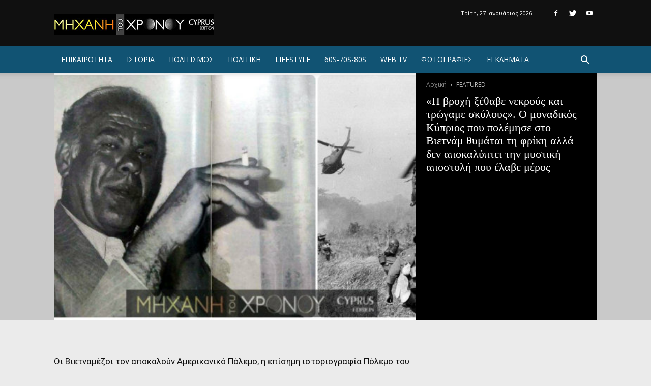

--- FILE ---
content_type: text/html; charset=UTF-8
request_url: https://www.mixanitouxronou.com.cy/featured/i-vrochi-xethave-nekrous-ke-trogame-skilous-o-monadikos-kiprios-pou-polemise-sto-vietnam-thimate-ti-friki-alla-den-apokalipti-tin-mistiki-apostoli-pou-elave-meros/
body_size: 29380
content:
<!doctype html >
<!--[if IE 8]>
<html class="ie8" lang="en"> <![endif]-->
<!--[if IE 9]>
<html class="ie9" lang="en"> <![endif]-->
<!--[if gt IE 8]><!-->
<html lang="el" prefix="og: http://ogp.me/ns#"> <!--<![endif]-->
<head>
    <title>&quot;Η βροχή ξέθαβε νεκρούς και τρώγαμε σκύλους&quot;. Ο μοναδικός Κύπριος που πολέμησε στο Βιετνάμ θυμάται τη φρίκη αλλά δεν αποκαλύπτει την μυστική αποστολή που έλαβε μέρος - ΜΗΧΑΝΗ ΤΟΥ ΧΡΟΝΟΥ</title>
    <meta charset="UTF-8"/>
    <meta name="viewport" content="width=device-width, initial-scale=1.0">
    <link rel="pingback" href="https://www.mixanitouxronou.com.cy/xmlrpc.php"/>
    <meta property="og:image" content="https://www.mixanitouxronou.com.cy/wp-content/uploads/2017/02/βαρναβας-μιχαηλ-κυπρος-πολεμος-βιετναμ-.jpg" />			<!-- Using Stormation's 'Read More, Copy Link' plugin from stormation.info -->
			<script language="JavaScript">
				function addLink() {
					var bodyElement = document.getElementsByTagName('body')[0];
					var selection;
					selection = window.getSelection();
					var selectiontxt = selection.toString();
										var pageLink = "<br /><br /> Διαβάστε όλο το άρθρο: <a href='http://www.mixanitouxronou.com.cy/featured/i-vrochi-xethave-nekrous-ke-trogame-skilous-o-monadikos-kiprios-pou-polemise-sto-vietnam-thimate-ti-friki-alla-den-apokalipti-tin-mistiki-apostoli-pou-elave-meros/'>http://www.mixanitouxronou.com.cy/featured/i-vrochi-xethave-nekrous-ke-trogame-skilous-o-monadikos-kiprios-pou-polemise-sto-vietnam-thimate-ti-friki-alla-den-apokalipti-tin-mistiki-apostoli-pou-elave-meros/</a>";
					var copytext = selection + pageLink;
											var copytext = selectiontxt.substring(0, 10000)+'... '+pageLink;
										var attachDiv = document.createElement('div');
					attachDiv.style.position='absolute';
					attachDiv.style.left='-99999px';
					bodyElement.appendChild(attachDiv);
					attachDiv.innerHTML = copytext;
					selection.selectAllChildren(attachDiv);
					window.setTimeout(function() {
						bodyElement.removeChild(attachDiv);
					},0);
				}
				document.oncopy = addLink;
			</script>
			
<!-- This site is optimized with the Yoast SEO plugin v9.2.1 - https://yoast.com/wordpress/plugins/seo/ -->
<meta name="description" content="Οι Βιετναμέζοι τον αποκαλούν Αμερικανικό Πόλεμο, η επίσημη ιστοριογραφία Πόλεμο του Βιετνάμ και ο απλός κόσμος &quot;Βρώμικο Πόλεμο&quot;. Ήταν μία από τις"/>
<link rel="canonical" href="https://www.mixanitouxronou.com.cy/stiles/polemikes-istories/i-vrochi-xethave-nekrous-ke-trogame-skilous-o-monadikos-kiprios-pou-polemise-sto-vietnam-thimate-ti-friki-alla-den-apokalipti-tin-mistiki-apostoli-pou-elave-meros/" />
<meta property="og:locale" content="el_GR" />
<meta property="og:type" content="article" />
<meta property="og:title" content="&quot;Η βροχή ξέθαβε νεκρούς και τρώγαμε σκύλους&quot;. Ο μοναδικός Κύπριος που πολέμησε στο Βιετνάμ θυμάται τη φρίκη αλλά δεν αποκαλύπτει την μυστική αποστολή που έλαβε μέρος - ΜΗΧΑΝΗ ΤΟΥ ΧΡΟΝΟΥ" />
<meta property="og:description" content="Οι Βιετναμέζοι τον αποκαλούν Αμερικανικό Πόλεμο, η επίσημη ιστοριογραφία Πόλεμο του Βιετνάμ και ο απλός κόσμος &quot;Βρώμικο Πόλεμο&quot;. Ήταν μία από τις" />
<meta property="og:url" content="https://www.mixanitouxronou.com.cy/stiles/polemikes-istories/i-vrochi-xethave-nekrous-ke-trogame-skilous-o-monadikos-kiprios-pou-polemise-sto-vietnam-thimate-ti-friki-alla-den-apokalipti-tin-mistiki-apostoli-pou-elave-meros/" />
<meta property="og:site_name" content="ΜΗΧΑΝΗ ΤΟΥ ΧΡΟΝΟΥ" />
<meta property="article:publisher" content="http://www.facebook.com/mixanitouxronou" />
<meta property="article:tag" content="Βιετνάμ" />
<meta property="article:tag" content="Βρώμικος Πόλεμος" />
<meta property="article:tag" content="ΕΣΣΔ" />
<meta property="article:tag" content="ΗΠΑ" />
<meta property="article:tag" content="Κύπρος" />
<meta property="article:tag" content="πόλεμος Βιετνάμ" />
<meta property="article:tag" content="Πόλεμος Ινδοκίνας" />
<meta property="article:tag" content="ψυχρός πόλεμος" />
<meta property="article:section" content="ΠΟΛΕΜΙΚΕΣ ΙΣΤΟΡΙΕΣ" />
<meta property="article:published_time" content="2018-12-30T07:07:17+00:00" />
<meta property="article:modified_time" content="2018-12-30T08:55:29+00:00" />
<meta property="og:updated_time" content="2018-12-30T08:55:29+00:00" />
<meta property="og:image" content="https://www.mixanitouxronou.com.cy/wp-content/uploads/2017/02/βαρναβας-μιχαηλ-κυπρος-πολεμος-βιετναμ-.jpg" />
<meta property="og:image:secure_url" content="https://www.mixanitouxronou.com.cy/wp-content/uploads/2017/02/βαρναβας-μιχαηλ-κυπρος-πολεμος-βιετναμ-.jpg" />
<meta property="og:image:width" content="700" />
<meta property="og:image:height" content="350" />
<!-- / Yoast SEO plugin. -->

<link rel='dns-prefetch' href='//www.mixanitouxronou.com.cy' />
<link rel='dns-prefetch' href='//fonts.googleapis.com' />
<link rel='dns-prefetch' href='//s.w.org' />
<link rel="alternate" type="application/rss+xml" title="Ροή RSS &raquo; ΜΗΧΑΝΗ ΤΟΥ ΧΡΟΝΟΥ" href="https://www.mixanitouxronou.com.cy/feed/" />
<link rel="alternate" type="application/rss+xml" title="Κανάλι σχολίων &raquo; ΜΗΧΑΝΗ ΤΟΥ ΧΡΟΝΟΥ" href="https://www.mixanitouxronou.com.cy/comments/feed/" />
<link rel="alternate" type="application/rss+xml" title="Κανάλι σχολίων «Η βροχή ξέθαβε νεκρούς και τρώγαμε σκύλους». Ο μοναδικός Κύπριος που πολέμησε στο Βιετνάμ θυμάται τη φρίκη αλλά δεν αποκαλύπτει την μυστική αποστολή που έλαβε μέρος &raquo; ΜΗΧΑΝΗ ΤΟΥ ΧΡΟΝΟΥ" href="https://www.mixanitouxronou.com.cy/stiles/polemikes-istories/i-vrochi-xethave-nekrous-ke-trogame-skilous-o-monadikos-kiprios-pou-polemise-sto-vietnam-thimate-ti-friki-alla-den-apokalipti-tin-mistiki-apostoli-pou-elave-meros/feed/" />
		<script type="text/javascript">
			window._wpemojiSettings = {"baseUrl":"https:\/\/s.w.org\/images\/core\/emoji\/11\/72x72\/","ext":".png","svgUrl":"https:\/\/s.w.org\/images\/core\/emoji\/11\/svg\/","svgExt":".svg","source":{"concatemoji":"https:\/\/www.mixanitouxronou.com.cy\/wp-includes\/js\/wp-emoji-release.min.js?ver=42ca5fd5c687d8e5ba2658971c5ed2f2"}};
			!function(a,b,c){function d(a,b){var c=String.fromCharCode;l.clearRect(0,0,k.width,k.height),l.fillText(c.apply(this,a),0,0);var d=k.toDataURL();l.clearRect(0,0,k.width,k.height),l.fillText(c.apply(this,b),0,0);var e=k.toDataURL();return d===e}function e(a){var b;if(!l||!l.fillText)return!1;switch(l.textBaseline="top",l.font="600 32px Arial",a){case"flag":return!(b=d([55356,56826,55356,56819],[55356,56826,8203,55356,56819]))&&(b=d([55356,57332,56128,56423,56128,56418,56128,56421,56128,56430,56128,56423,56128,56447],[55356,57332,8203,56128,56423,8203,56128,56418,8203,56128,56421,8203,56128,56430,8203,56128,56423,8203,56128,56447]),!b);case"emoji":return b=d([55358,56760,9792,65039],[55358,56760,8203,9792,65039]),!b}return!1}function f(a){var c=b.createElement("script");c.src=a,c.defer=c.type="text/javascript",b.getElementsByTagName("head")[0].appendChild(c)}var g,h,i,j,k=b.createElement("canvas"),l=k.getContext&&k.getContext("2d");for(j=Array("flag","emoji"),c.supports={everything:!0,everythingExceptFlag:!0},i=0;i<j.length;i++)c.supports[j[i]]=e(j[i]),c.supports.everything=c.supports.everything&&c.supports[j[i]],"flag"!==j[i]&&(c.supports.everythingExceptFlag=c.supports.everythingExceptFlag&&c.supports[j[i]]);c.supports.everythingExceptFlag=c.supports.everythingExceptFlag&&!c.supports.flag,c.DOMReady=!1,c.readyCallback=function(){c.DOMReady=!0},c.supports.everything||(h=function(){c.readyCallback()},b.addEventListener?(b.addEventListener("DOMContentLoaded",h,!1),a.addEventListener("load",h,!1)):(a.attachEvent("onload",h),b.attachEvent("onreadystatechange",function(){"complete"===b.readyState&&c.readyCallback()})),g=c.source||{},g.concatemoji?f(g.concatemoji):g.wpemoji&&g.twemoji&&(f(g.twemoji),f(g.wpemoji)))}(window,document,window._wpemojiSettings);
		</script>
		<style type="text/css">
img.wp-smiley,
img.emoji {
	display: inline !important;
	border: none !important;
	box-shadow: none !important;
	height: 1em !important;
	width: 1em !important;
	margin: 0 .07em !important;
	vertical-align: -0.1em !important;
	background: none !important;
	padding: 0 !important;
}
</style>
<link rel='stylesheet' id='contact-form-7-css'  href='https://www.mixanitouxronou.com.cy/wp-content/plugins/contact-form-7/includes/css/styles.css?ver=5.0.5' type='text/css' media='all' />
<link rel='stylesheet' id='wordpress-popular-posts-css-css'  href='https://www.mixanitouxronou.com.cy/wp-content/plugins/wordpress-popular-posts/public/css/wpp.css?ver=4.2.0' type='text/css' media='all' />
<link rel='stylesheet' id='google-fonts-style-css'  href='https://fonts.googleapis.com/css?family=Roboto+Slab%3A400%7CRoboto%3A300%2C400%2C400italic%2C500%2C500italic%2C700%2C900%7COpen+Sans%3A300italic%2C400%2C400italic%2C600%2C600italic%2C700&#038;subset=greek&#038;ver=9.0.1' type='text/css' media='all' />
<link rel='stylesheet' id='newsletter-css'  href='https://www.mixanitouxronou.com.cy/wp-content/plugins/newsletter/style.css?ver=5.7.9' type='text/css' media='all' />
<link rel='stylesheet' id='js_composer_front-css'  href='https://www.mixanitouxronou.com.cy/wp-content/plugins/js_composer/assets/css/js_composer.min.css?ver=5.5.2' type='text/css' media='all' />
<link rel='stylesheet' id='td-theme-css'  href='https://www.mixanitouxronou.com.cy/wp-content/themes/mixanitouxronou/style.css?ver=9.0.1c' type='text/css' media='all' />
<link rel='stylesheet' id='td-theme-child-css'  href='https://www.mixanitouxronou.com.cy/wp-content/themes/mixanitouxronou-v3/style.css?ver=9.0.1c' type='text/css' media='all' />
<script type='text/javascript' src='https://www.mixanitouxronou.com.cy/wp-includes/js/jquery/jquery.js?ver=1.12.4'></script>
<script type='text/javascript' src='https://www.mixanitouxronou.com.cy/wp-includes/js/jquery/jquery-migrate.min.js?ver=1.4.1'></script>
<script type='text/javascript'>
/* <![CDATA[ */
var wpp_params = {"sampling_active":"1","sampling_rate":"70","ajax_url":"https:\/\/www.mixanitouxronou.com.cy\/wp-json\/wordpress-popular-posts\/v1\/popular-posts\/","ID":"141468","token":"d47b291e4d","debug":""};
/* ]]> */
</script>
<script type='text/javascript' src='https://www.mixanitouxronou.com.cy/wp-content/plugins/wordpress-popular-posts/public/js/wpp-4.2.0.min.js?ver=4.2.0'></script>
<link rel='https://api.w.org/' href='https://www.mixanitouxronou.com.cy/wp-json/' />
<link rel="EditURI" type="application/rsd+xml" title="RSD" href="https://www.mixanitouxronou.com.cy/xmlrpc.php?rsd" />
<link rel="wlwmanifest" type="application/wlwmanifest+xml" href="https://www.mixanitouxronou.com.cy/wp-includes/wlwmanifest.xml" /> 
<link rel='shortlink' href='https://www.mixanitouxronou.com.cy/?p=141468' />
<link rel="alternate" type="application/json+oembed" href="https://www.mixanitouxronou.com.cy/wp-json/oembed/1.0/embed?url=https%3A%2F%2Fwww.mixanitouxronou.com.cy%2Fstiles%2Fpolemikes-istories%2Fi-vrochi-xethave-nekrous-ke-trogame-skilous-o-monadikos-kiprios-pou-polemise-sto-vietnam-thimate-ti-friki-alla-den-apokalipti-tin-mistiki-apostoli-pou-elave-meros%2F" />
<link rel="alternate" type="text/xml+oembed" href="https://www.mixanitouxronou.com.cy/wp-json/oembed/1.0/embed?url=https%3A%2F%2Fwww.mixanitouxronou.com.cy%2Fstiles%2Fpolemikes-istories%2Fi-vrochi-xethave-nekrous-ke-trogame-skilous-o-monadikos-kiprios-pou-polemise-sto-vietnam-thimate-ti-friki-alla-den-apokalipti-tin-mistiki-apostoli-pou-elave-meros%2F&#038;format=xml" />
			<meta property="fb:pages" content="964722863674251 " />
			<!--[if lt IE 9]><script src="https://cdnjs.cloudflare.com/ajax/libs/html5shiv/3.7.3/html5shiv.js"></script><![endif]-->
    <meta name="generator" content="Powered by WPBakery Page Builder - drag and drop page builder for WordPress."/>
<!--[if lte IE 9]><link rel="stylesheet" type="text/css" href="https://www.mixanitouxronou.com.cy/wp-content/plugins/js_composer/assets/css/vc_lte_ie9.min.css" media="screen"><![endif]-->
<!-- JS generated by theme -->

<script>
    
    

	    var tdBlocksArray = []; //here we store all the items for the current page

	    //td_block class - each ajax block uses a object of this class for requests
	    function tdBlock() {
		    this.id = '';
		    this.block_type = 1; //block type id (1-234 etc)
		    this.atts = '';
		    this.td_column_number = '';
		    this.td_current_page = 1; //
		    this.post_count = 0; //from wp
		    this.found_posts = 0; //from wp
		    this.max_num_pages = 0; //from wp
		    this.td_filter_value = ''; //current live filter value
		    this.is_ajax_running = false;
		    this.td_user_action = ''; // load more or infinite loader (used by the animation)
		    this.header_color = '';
		    this.ajax_pagination_infinite_stop = ''; //show load more at page x
	    }


        // td_js_generator - mini detector
        (function(){
            var htmlTag = document.getElementsByTagName("html")[0];

	        if ( navigator.userAgent.indexOf("MSIE 10.0") > -1 ) {
                htmlTag.className += ' ie10';
            }

            if ( !!navigator.userAgent.match(/Trident.*rv\:11\./) ) {
                htmlTag.className += ' ie11';
            }

	        if ( navigator.userAgent.indexOf("Edge") > -1 ) {
                htmlTag.className += ' ieEdge';
            }

            if ( /(iPad|iPhone|iPod)/g.test(navigator.userAgent) ) {
                htmlTag.className += ' td-md-is-ios';
            }

            var user_agent = navigator.userAgent.toLowerCase();
            if ( user_agent.indexOf("android") > -1 ) {
                htmlTag.className += ' td-md-is-android';
            }

            if ( -1 !== navigator.userAgent.indexOf('Mac OS X')  ) {
                htmlTag.className += ' td-md-is-os-x';
            }

            if ( /chrom(e|ium)/.test(navigator.userAgent.toLowerCase()) ) {
               htmlTag.className += ' td-md-is-chrome';
            }

            if ( -1 !== navigator.userAgent.indexOf('Firefox') ) {
                htmlTag.className += ' td-md-is-firefox';
            }

            if ( -1 !== navigator.userAgent.indexOf('Safari') && -1 === navigator.userAgent.indexOf('Chrome') ) {
                htmlTag.className += ' td-md-is-safari';
            }

            if( -1 !== navigator.userAgent.indexOf('IEMobile') ){
                htmlTag.className += ' td-md-is-iemobile';
            }

        })();




        var tdLocalCache = {};

        ( function () {
            "use strict";

            tdLocalCache = {
                data: {},
                remove: function (resource_id) {
                    delete tdLocalCache.data[resource_id];
                },
                exist: function (resource_id) {
                    return tdLocalCache.data.hasOwnProperty(resource_id) && tdLocalCache.data[resource_id] !== null;
                },
                get: function (resource_id) {
                    return tdLocalCache.data[resource_id];
                },
                set: function (resource_id, cachedData) {
                    tdLocalCache.remove(resource_id);
                    tdLocalCache.data[resource_id] = cachedData;
                }
            };
        })();

    
    
var td_viewport_interval_list=[{"limitBottom":767,"sidebarWidth":228},{"limitBottom":1018,"sidebarWidth":300},{"limitBottom":1140,"sidebarWidth":324}];
var td_ajax_url="https:\/\/www.mixanitouxronou.com.cy\/wp-admin\/admin-ajax.php?td_theme_name=Newspaper&v=9.0.1";
var td_get_template_directory_uri="https:\/\/www.mixanitouxronou.com.cy\/wp-content\/themes\/mixanitouxronou";
var tds_snap_menu="snap";
var tds_logo_on_sticky="";
var tds_header_style="8";
var td_please_wait="\u03a0\u03b1\u03c1\u03b1\u03ba\u03b1\u03bb\u03bf\u03cd\u03bc\u03b5 \u03c0\u03b5\u03c1\u03b9\u03bc\u03ad\u03bd\u03b5\u03c4\u03b5...";
var td_email_user_pass_incorrect="\u03a7\u03c1\u03ae\u03c3\u03c4\u03b7\u03c2 \u03ae \u03ba\u03c9\u03b4\u03b9\u03ba\u03cc\u03c2 \u03bb\u03b1\u03bd\u03b8\u03b1\u03c3\u03bc\u03ad\u03bd\u03bf\u03c2!";
var td_email_user_incorrect="Email \u03ae \u03cc\u03bd\u03bf\u03bc\u03b1 \u03c7\u03c1\u03ae\u03c3\u03c4\u03b7 \u03bb\u03b1\u03bd\u03b8\u03b1\u03c3\u03bc\u03ad\u03bd\u03bf!";
var td_email_incorrect="Email \u03bb\u03b1\u03bd\u03b8\u03b1\u03c3\u03bc\u03ad\u03bd\u03bf!";
var tds_more_articles_on_post_enable="";
var tds_more_articles_on_post_time_to_wait="";
var tds_more_articles_on_post_pages_distance_from_top=0;
var tds_theme_color_site_wide="#115373";
var tds_smart_sidebar="";
var tdThemeName="Newspaper";
var td_magnific_popup_translation_tPrev="\u03a0\u03c1\u03bf\u03b7\u03b3\u03bf\u03cd\u03bc\u03b5\u03bd\u03bf (\u039a\u03bf\u03c5\u03bc\u03c0\u03af \u03b1\u03c1\u03b9\u03c3\u03c4\u03b5\u03c1\u03bf\u03cd \u03b2\u03ad\u03bb\u03bf\u03c5\u03c2)";
var td_magnific_popup_translation_tNext="\u0395\u03c0\u03cc\u03bc\u03b5\u03bd\u03bf (\u039a\u03bf\u03c5\u03bc\u03c0\u03af \u03b4\u03b5\u03be\u03b9\u03bf\u03cd \u03b2\u03ad\u03bb\u03bf\u03c5\u03c2)";
var td_magnific_popup_translation_tCounter="%curr% \u03b1\u03c0\u03cc %total%";
var td_magnific_popup_translation_ajax_tError="\u03a4\u03bf \u03c0\u03b5\u03c1\u03b9\u03b5\u03c7\u03cc\u03bc\u03b5\u03bd\u03bf \u03b1\u03c0\u03cc %url% \u03b4\u03b5\u03bd \u03ae\u03c4\u03b1\u03bd \u03b4\u03c5\u03bd\u03b1\u03c4\u03cc \u03bd\u03b1 \u03c6\u03bf\u03c1\u03c4\u03c9\u03b8\u03b5\u03af.";
var td_magnific_popup_translation_image_tError="\u0397 \u03b5\u03b9\u03ba\u03cc\u03bd\u03b1 #%curr% \u03b4\u03b5\u03bd \u03ae\u03c4\u03b1\u03bd \u03b4\u03c5\u03bd\u03b1\u03c4\u03cc \u03bd\u03b1 \u03c6\u03bf\u03c1\u03c4\u03c9\u03b8\u03b5\u03af.";
var tdDateNamesI18n={"month_names":["\u0399\u03b1\u03bd\u03bf\u03c5\u03ac\u03c1\u03b9\u03bf\u03c2","\u03a6\u03b5\u03b2\u03c1\u03bf\u03c5\u03ac\u03c1\u03b9\u03bf\u03c2","\u039c\u03ac\u03c1\u03c4\u03b9\u03bf\u03c2","\u0391\u03c0\u03c1\u03af\u03bb\u03b9\u03bf\u03c2","\u039c\u03ac\u03b9\u03bf\u03c2","\u0399\u03bf\u03cd\u03bd\u03b9\u03bf\u03c2","\u0399\u03bf\u03cd\u03bb\u03b9\u03bf\u03c2","\u0391\u03cd\u03b3\u03bf\u03c5\u03c3\u03c4\u03bf\u03c2","\u03a3\u03b5\u03c0\u03c4\u03ad\u03bc\u03b2\u03c1\u03b9\u03bf\u03c2","\u039f\u03ba\u03c4\u03ce\u03b2\u03c1\u03b9\u03bf\u03c2","\u039d\u03bf\u03ad\u03bc\u03b2\u03c1\u03b9\u03bf\u03c2","\u0394\u03b5\u03ba\u03ad\u03bc\u03b2\u03c1\u03b9\u03bf\u03c2"],"month_names_short":["\u0399\u03b1\u03bd","\u03a6\u03b5\u03b2","\u039c\u03b1\u03c1","\u0391\u03c0\u03c1","\u039c\u03b1\u0390","\u0399\u03bf\u03cd\u03bd","\u0399\u03bf\u03cd\u03bb","\u0391\u03c5\u03b3","\u03a3\u03b5\u03c0","\u039f\u03ba\u03c4","\u039d\u03bf\u03ad","\u0394\u03b5\u03ba"],"day_names":["\u039a\u03c5\u03c1\u03b9\u03b1\u03ba\u03ae","\u0394\u03b5\u03c5\u03c4\u03ad\u03c1\u03b1","\u03a4\u03c1\u03af\u03c4\u03b7","\u03a4\u03b5\u03c4\u03ac\u03c1\u03c4\u03b7","\u03a0\u03ad\u03bc\u03c0\u03c4\u03b7","\u03a0\u03b1\u03c1\u03b1\u03c3\u03ba\u03b5\u03c5\u03ae","\u03a3\u03ac\u03b2\u03b2\u03b1\u03c4\u03bf"],"day_names_short":["\u039a\u03c5","\u0394\u03b5","\u03a4\u03c1","\u03a4\u03b5","\u03a0\u03b5","\u03a0\u03b1","\u03a3\u03b1"]};
var td_ad_background_click_link="";
var td_ad_background_click_target="";
</script>


<!-- Header style compiled by theme -->

<style>
    
.td-header-wrap .black-menu .sf-menu > .current-menu-item > a,
    .td-header-wrap .black-menu .sf-menu > .current-menu-ancestor > a,
    .td-header-wrap .black-menu .sf-menu > .current-category-ancestor > a,
    .td-header-wrap .black-menu .sf-menu > li > a:hover,
    .td-header-wrap .black-menu .sf-menu > .sfHover > a,
    .td-header-style-12 .td-header-menu-wrap-full,
    .sf-menu > .current-menu-item > a:after,
    .sf-menu > .current-menu-ancestor > a:after,
    .sf-menu > .current-category-ancestor > a:after,
    .sf-menu > li:hover > a:after,
    .sf-menu > .sfHover > a:after,
    .td-header-style-12 .td-affix,
    .header-search-wrap .td-drop-down-search:after,
    .header-search-wrap .td-drop-down-search .btn:hover,
    input[type=submit]:hover,
    .td-read-more a,
    .td-post-category:hover,
    .td-grid-style-1.td-hover-1 .td-big-grid-post:hover .td-post-category,
    .td-grid-style-5.td-hover-1 .td-big-grid-post:hover .td-post-category,
    .td_top_authors .td-active .td-author-post-count,
    .td_top_authors .td-active .td-author-comments-count,
    .td_top_authors .td_mod_wrap:hover .td-author-post-count,
    .td_top_authors .td_mod_wrap:hover .td-author-comments-count,
    .td-404-sub-sub-title a:hover,
    .td-search-form-widget .wpb_button:hover,
    .td-rating-bar-wrap div,
    .td_category_template_3 .td-current-sub-category,
    .dropcap,
    .td_wrapper_video_playlist .td_video_controls_playlist_wrapper,
    .wpb_default,
    .wpb_default:hover,
    .td-left-smart-list:hover,
    .td-right-smart-list:hover,
    .woocommerce-checkout .woocommerce input.button:hover,
    .woocommerce-page .woocommerce a.button:hover,
    .woocommerce-account div.woocommerce .button:hover,
    #bbpress-forums button:hover,
    .bbp_widget_login .button:hover,
    .td-footer-wrapper .td-post-category,
    .td-footer-wrapper .widget_product_search input[type="submit"]:hover,
    .woocommerce .product a.button:hover,
    .woocommerce .product #respond input#submit:hover,
    .woocommerce .checkout input#place_order:hover,
    .woocommerce .woocommerce.widget .button:hover,
    .single-product .product .summary .cart .button:hover,
    .woocommerce-cart .woocommerce table.cart .button:hover,
    .woocommerce-cart .woocommerce .shipping-calculator-form .button:hover,
    .td-next-prev-wrap a:hover,
    .td-load-more-wrap a:hover,
    .td-post-small-box a:hover,
    .page-nav .current,
    .page-nav:first-child > div,
    .td_category_template_8 .td-category-header .td-category a.td-current-sub-category,
    .td_category_template_4 .td-category-siblings .td-category a:hover,
    #bbpress-forums .bbp-pagination .current,
    #bbpress-forums #bbp-single-user-details #bbp-user-navigation li.current a,
    .td-theme-slider:hover .slide-meta-cat a,
    a.vc_btn-black:hover,
    .td-trending-now-wrapper:hover .td-trending-now-title,
    .td-scroll-up,
    .td-smart-list-button:hover,
    .td-weather-information:before,
    .td-weather-week:before,
    .td_block_exchange .td-exchange-header:before,
    .td_block_big_grid_9.td-grid-style-1 .td-post-category,
    .td_block_big_grid_9.td-grid-style-5 .td-post-category,
    .td-grid-style-6.td-hover-1 .td-module-thumb:after,
    .td-pulldown-syle-2 .td-subcat-dropdown ul:after,
    .td_block_template_9 .td-block-title:after,
    .td_block_template_15 .td-block-title:before,
    div.wpforms-container .wpforms-form div.wpforms-submit-container button[type=submit] {
        background-color: #115373;
    }

    .td_block_template_4 .td-related-title .td-cur-simple-item:before {
        border-color: #115373 transparent transparent transparent !important;
    }

    .woocommerce .woocommerce-message .button:hover,
    .woocommerce .woocommerce-error .button:hover,
    .woocommerce .woocommerce-info .button:hover {
        background-color: #115373 !important;
    }
    
    
    .td_block_template_4 .td-related-title .td-cur-simple-item,
    .td_block_template_3 .td-related-title .td-cur-simple-item,
    .td_block_template_9 .td-related-title:after {
        background-color: #115373;
    }

    .woocommerce .product .onsale,
    .woocommerce.widget .ui-slider .ui-slider-handle {
        background: none #115373;
    }

    .woocommerce.widget.widget_layered_nav_filters ul li a {
        background: none repeat scroll 0 0 #115373 !important;
    }

    a,
    cite a:hover,
    .td_mega_menu_sub_cats .cur-sub-cat,
    .td-mega-span h3 a:hover,
    .td_mod_mega_menu:hover .entry-title a,
    .header-search-wrap .result-msg a:hover,
    .td-header-top-menu .td-drop-down-search .td_module_wrap:hover .entry-title a,
    .td-header-top-menu .td-icon-search:hover,
    .td-header-wrap .result-msg a:hover,
    .top-header-menu li a:hover,
    .top-header-menu .current-menu-item > a,
    .top-header-menu .current-menu-ancestor > a,
    .top-header-menu .current-category-ancestor > a,
    .td-social-icon-wrap > a:hover,
    .td-header-sp-top-widget .td-social-icon-wrap a:hover,
    .td-page-content blockquote p,
    .td-post-content blockquote p,
    .mce-content-body blockquote p,
    .comment-content blockquote p,
    .wpb_text_column blockquote p,
    .td_block_text_with_title blockquote p,
    .td_module_wrap:hover .entry-title a,
    .td-subcat-filter .td-subcat-list a:hover,
    .td-subcat-filter .td-subcat-dropdown a:hover,
    .td_quote_on_blocks,
    .dropcap2,
    .dropcap3,
    .td_top_authors .td-active .td-authors-name a,
    .td_top_authors .td_mod_wrap:hover .td-authors-name a,
    .td-post-next-prev-content a:hover,
    .author-box-wrap .td-author-social a:hover,
    .td-author-name a:hover,
    .td-author-url a:hover,
    .td_mod_related_posts:hover h3 > a,
    .td-post-template-11 .td-related-title .td-related-left:hover,
    .td-post-template-11 .td-related-title .td-related-right:hover,
    .td-post-template-11 .td-related-title .td-cur-simple-item,
    .td-post-template-11 .td_block_related_posts .td-next-prev-wrap a:hover,
    .comment-reply-link:hover,
    .logged-in-as a:hover,
    #cancel-comment-reply-link:hover,
    .td-search-query,
    .td-category-header .td-pulldown-category-filter-link:hover,
    .td-category-siblings .td-subcat-dropdown a:hover,
    .td-category-siblings .td-subcat-dropdown a.td-current-sub-category,
    .widget a:hover,
    .td_wp_recentcomments a:hover,
    .archive .widget_archive .current,
    .archive .widget_archive .current a,
    .widget_calendar tfoot a:hover,
    .woocommerce a.added_to_cart:hover,
    .woocommerce-account .woocommerce-MyAccount-navigation a:hover,
    #bbpress-forums li.bbp-header .bbp-reply-content span a:hover,
    #bbpress-forums .bbp-forum-freshness a:hover,
    #bbpress-forums .bbp-topic-freshness a:hover,
    #bbpress-forums .bbp-forums-list li a:hover,
    #bbpress-forums .bbp-forum-title:hover,
    #bbpress-forums .bbp-topic-permalink:hover,
    #bbpress-forums .bbp-topic-started-by a:hover,
    #bbpress-forums .bbp-topic-started-in a:hover,
    #bbpress-forums .bbp-body .super-sticky li.bbp-topic-title .bbp-topic-permalink,
    #bbpress-forums .bbp-body .sticky li.bbp-topic-title .bbp-topic-permalink,
    .widget_display_replies .bbp-author-name,
    .widget_display_topics .bbp-author-name,
    .footer-text-wrap .footer-email-wrap a,
    .td-subfooter-menu li a:hover,
    .footer-social-wrap a:hover,
    a.vc_btn-black:hover,
    .td-smart-list-dropdown-wrap .td-smart-list-button:hover,
    .td_module_17 .td-read-more a:hover,
    .td_module_18 .td-read-more a:hover,
    .td_module_19 .td-post-author-name a:hover,
    .td-instagram-user a,
    .td-pulldown-syle-2 .td-subcat-dropdown:hover .td-subcat-more span,
    .td-pulldown-syle-2 .td-subcat-dropdown:hover .td-subcat-more i,
    .td-pulldown-syle-3 .td-subcat-dropdown:hover .td-subcat-more span,
    .td-pulldown-syle-3 .td-subcat-dropdown:hover .td-subcat-more i,
    .td-block-title-wrap .td-wrapper-pulldown-filter .td-pulldown-filter-display-option:hover,
    .td-block-title-wrap .td-wrapper-pulldown-filter .td-pulldown-filter-display-option:hover i,
    .td-block-title-wrap .td-wrapper-pulldown-filter .td-pulldown-filter-link:hover,
    .td-block-title-wrap .td-wrapper-pulldown-filter .td-pulldown-filter-item .td-cur-simple-item,
    .td_block_template_2 .td-related-title .td-cur-simple-item,
    .td_block_template_5 .td-related-title .td-cur-simple-item,
    .td_block_template_6 .td-related-title .td-cur-simple-item,
    .td_block_template_7 .td-related-title .td-cur-simple-item,
    .td_block_template_8 .td-related-title .td-cur-simple-item,
    .td_block_template_9 .td-related-title .td-cur-simple-item,
    .td_block_template_10 .td-related-title .td-cur-simple-item,
    .td_block_template_11 .td-related-title .td-cur-simple-item,
    .td_block_template_12 .td-related-title .td-cur-simple-item,
    .td_block_template_13 .td-related-title .td-cur-simple-item,
    .td_block_template_14 .td-related-title .td-cur-simple-item,
    .td_block_template_15 .td-related-title .td-cur-simple-item,
    .td_block_template_16 .td-related-title .td-cur-simple-item,
    .td_block_template_17 .td-related-title .td-cur-simple-item,
    .td-theme-wrap .sf-menu ul .td-menu-item > a:hover,
    .td-theme-wrap .sf-menu ul .sfHover > a,
    .td-theme-wrap .sf-menu ul .current-menu-ancestor > a,
    .td-theme-wrap .sf-menu ul .current-category-ancestor > a,
    .td-theme-wrap .sf-menu ul .current-menu-item > a,
    .td_outlined_btn {
        color: #115373;
    }

    a.vc_btn-black.vc_btn_square_outlined:hover,
    a.vc_btn-black.vc_btn_outlined:hover,
    .td-mega-menu-page .wpb_content_element ul li a:hover,
    .td-theme-wrap .td-aj-search-results .td_module_wrap:hover .entry-title a,
    .td-theme-wrap .header-search-wrap .result-msg a:hover {
        color: #115373 !important;
    }

    .td-next-prev-wrap a:hover,
    .td-load-more-wrap a:hover,
    .td-post-small-box a:hover,
    .page-nav .current,
    .page-nav:first-child > div,
    .td_category_template_8 .td-category-header .td-category a.td-current-sub-category,
    .td_category_template_4 .td-category-siblings .td-category a:hover,
    #bbpress-forums .bbp-pagination .current,
    .post .td_quote_box,
    .page .td_quote_box,
    a.vc_btn-black:hover,
    .td_block_template_5 .td-block-title > *,
    .td_outlined_btn {
        border-color: #115373;
    }

    .td_wrapper_video_playlist .td_video_currently_playing:after {
        border-color: #115373 !important;
    }

    .header-search-wrap .td-drop-down-search:before {
        border-color: transparent transparent #115373 transparent;
    }

    .block-title > span,
    .block-title > a,
    .block-title > label,
    .widgettitle,
    .widgettitle:after,
    .td-trending-now-title,
    .td-trending-now-wrapper:hover .td-trending-now-title,
    .wpb_tabs li.ui-tabs-active a,
    .wpb_tabs li:hover a,
    .vc_tta-container .vc_tta-color-grey.vc_tta-tabs-position-top.vc_tta-style-classic .vc_tta-tabs-container .vc_tta-tab.vc_active > a,
    .vc_tta-container .vc_tta-color-grey.vc_tta-tabs-position-top.vc_tta-style-classic .vc_tta-tabs-container .vc_tta-tab:hover > a,
    .td_block_template_1 .td-related-title .td-cur-simple-item,
    .woocommerce .product .products h2:not(.woocommerce-loop-product__title),
    .td-subcat-filter .td-subcat-dropdown:hover .td-subcat-more, 
    .td_3D_btn,
    .td_shadow_btn,
    .td_default_btn,
    .td_round_btn, 
    .td_outlined_btn:hover {
    	background-color: #115373;
    }

    .woocommerce div.product .woocommerce-tabs ul.tabs li.active {
    	background-color: #115373 !important;
    }

    .block-title,
    .td_block_template_1 .td-related-title,
    .wpb_tabs .wpb_tabs_nav,
    .vc_tta-container .vc_tta-color-grey.vc_tta-tabs-position-top.vc_tta-style-classic .vc_tta-tabs-container,
    .woocommerce div.product .woocommerce-tabs ul.tabs:before {
        border-color: #115373;
    }
    .td_block_wrap .td-subcat-item a.td-cur-simple-item {
	    color: #115373;
	}


    
    .td-grid-style-4 .entry-title
    {
        background-color: rgba(17, 83, 115, 0.7);
    }

    
    .block-title > span,
    .block-title > span > a,
    .block-title > a,
    .block-title > label,
    .widgettitle,
    .widgettitle:after,
    .td-trending-now-title,
    .td-trending-now-wrapper:hover .td-trending-now-title,
    .wpb_tabs li.ui-tabs-active a,
    .wpb_tabs li:hover a,
    .vc_tta-container .vc_tta-color-grey.vc_tta-tabs-position-top.vc_tta-style-classic .vc_tta-tabs-container .vc_tta-tab.vc_active > a,
    .vc_tta-container .vc_tta-color-grey.vc_tta-tabs-position-top.vc_tta-style-classic .vc_tta-tabs-container .vc_tta-tab:hover > a,
    .td_block_template_1 .td-related-title .td-cur-simple-item,
    .woocommerce .product .products h2:not(.woocommerce-loop-product__title),
    .td-subcat-filter .td-subcat-dropdown:hover .td-subcat-more,
    .td-weather-information:before,
    .td-weather-week:before,
    .td_block_exchange .td-exchange-header:before,
    .td-theme-wrap .td_block_template_3 .td-block-title > *,
    .td-theme-wrap .td_block_template_4 .td-block-title > *,
    .td-theme-wrap .td_block_template_7 .td-block-title > *,
    .td-theme-wrap .td_block_template_9 .td-block-title:after,
    .td-theme-wrap .td_block_template_10 .td-block-title::before,
    .td-theme-wrap .td_block_template_11 .td-block-title::before,
    .td-theme-wrap .td_block_template_11 .td-block-title::after,
    .td-theme-wrap .td_block_template_14 .td-block-title,
    .td-theme-wrap .td_block_template_15 .td-block-title:before,
    .td-theme-wrap .td_block_template_17 .td-block-title:before {
        background-color: #0662a0;
    }

    .woocommerce div.product .woocommerce-tabs ul.tabs li.active {
    	background-color: #0662a0 !important;
    }

    .block-title,
    .td_block_template_1 .td-related-title,
    .wpb_tabs .wpb_tabs_nav,
    .vc_tta-container .vc_tta-color-grey.vc_tta-tabs-position-top.vc_tta-style-classic .vc_tta-tabs-container,
    .woocommerce div.product .woocommerce-tabs ul.tabs:before,
    .td-theme-wrap .td_block_template_5 .td-block-title > *,
    .td-theme-wrap .td_block_template_17 .td-block-title,
    .td-theme-wrap .td_block_template_17 .td-block-title::before {
        border-color: #0662a0;
    }

    .td-theme-wrap .td_block_template_4 .td-block-title > *:before,
    .td-theme-wrap .td_block_template_17 .td-block-title::after {
        border-color: #0662a0 transparent transparent transparent;
    }
    
    .td-theme-wrap .td_block_template_4 .td-related-title .td-cur-simple-item:before {
        border-color: #0662a0 transparent transparent transparent !important;
    }

    
    .td-header-wrap .td-header-menu-wrap-full,
    .td-header-menu-wrap.td-affix,
    .td-header-style-3 .td-header-main-menu,
    .td-header-style-3 .td-affix .td-header-main-menu,
    .td-header-style-4 .td-header-main-menu,
    .td-header-style-4 .td-affix .td-header-main-menu,
    .td-header-style-8 .td-header-menu-wrap.td-affix,
    .td-header-style-8 .td-header-top-menu-full {
		background-color: #115373;
    }


    .td-boxed-layout .td-header-style-3 .td-header-menu-wrap,
    .td-boxed-layout .td-header-style-4 .td-header-menu-wrap,
    .td-header-style-3 .td_stretch_content .td-header-menu-wrap,
    .td-header-style-4 .td_stretch_content .td-header-menu-wrap {
    	background-color: #115373 !important;
    }


    @media (min-width: 1019px) {
        .td-header-style-1 .td-header-sp-recs,
        .td-header-style-1 .td-header-sp-logo {
            margin-bottom: 28px;
        }
    }

    @media (min-width: 768px) and (max-width: 1018px) {
        .td-header-style-1 .td-header-sp-recs,
        .td-header-style-1 .td-header-sp-logo {
            margin-bottom: 14px;
        }
    }

    .td-header-style-7 .td-header-top-menu {
        border-bottom: none;
    }
    
    
    
    .sf-menu > .current-menu-item > a:after,
    .sf-menu > .current-menu-ancestor > a:after,
    .sf-menu > .current-category-ancestor > a:after,
    .sf-menu > li:hover > a:after,
    .sf-menu > .sfHover > a:after,
    .td_block_mega_menu .td-next-prev-wrap a:hover,
    .td-mega-span .td-post-category:hover,
    .td-header-wrap .black-menu .sf-menu > li > a:hover,
    .td-header-wrap .black-menu .sf-menu > .current-menu-ancestor > a,
    .td-header-wrap .black-menu .sf-menu > .sfHover > a,
    .header-search-wrap .td-drop-down-search:after,
    .header-search-wrap .td-drop-down-search .btn:hover,
    .td-header-wrap .black-menu .sf-menu > .current-menu-item > a,
    .td-header-wrap .black-menu .sf-menu > .current-menu-ancestor > a,
    .td-header-wrap .black-menu .sf-menu > .current-category-ancestor > a {
        background-color: #000000;
    }


    .td_block_mega_menu .td-next-prev-wrap a:hover {
        border-color: #000000;
    }

    .header-search-wrap .td-drop-down-search:before {
        border-color: transparent transparent #000000 transparent;
    }

    .td_mega_menu_sub_cats .cur-sub-cat,
    .td_mod_mega_menu:hover .entry-title a,
    .td-theme-wrap .sf-menu ul .td-menu-item > a:hover,
    .td-theme-wrap .sf-menu ul .sfHover > a,
    .td-theme-wrap .sf-menu ul .current-menu-ancestor > a,
    .td-theme-wrap .sf-menu ul .current-category-ancestor > a,
    .td-theme-wrap .sf-menu ul .current-menu-item > a {
        color: #000000;
    }
    
    
    
    .td-header-wrap .td-header-menu-wrap .sf-menu > li > a,
    .td-header-wrap .td-header-menu-social .td-social-icon-wrap a,
    .td-header-style-4 .td-header-menu-social .td-social-icon-wrap i,
    .td-header-style-5 .td-header-menu-social .td-social-icon-wrap i,
    .td-header-style-6 .td-header-menu-social .td-social-icon-wrap i,
    .td-header-style-12 .td-header-menu-social .td-social-icon-wrap i,
    .td-header-wrap .header-search-wrap #td-header-search-button .td-icon-search {
        color: #ffffff;
    }
    .td-header-wrap .td-header-menu-social + .td-search-wrapper #td-header-search-button:before {
      background-color: #ffffff;
    }
    
    
    .td-theme-wrap .sf-menu .td-normal-menu .td-menu-item > a:hover,
    .td-theme-wrap .sf-menu .td-normal-menu .sfHover > a,
    .td-theme-wrap .sf-menu .td-normal-menu .current-menu-ancestor > a,
    .td-theme-wrap .sf-menu .td-normal-menu .current-category-ancestor > a,
    .td-theme-wrap .sf-menu .td-normal-menu .current-menu-item > a {
        color: #115373;
    }

    
    .td-menu-background:before,
    .td-search-background:before {
        background: #000000;
        background: -moz-linear-gradient(top, #000000 0%, #115373 100%);
        background: -webkit-gradient(left top, left bottom, color-stop(0%, #000000), color-stop(100%, #115373));
        background: -webkit-linear-gradient(top, #000000 0%, #115373 100%);
        background: -o-linear-gradient(top, #000000 0%, @mobileu_gradient_two_mob 100%);
        background: -ms-linear-gradient(top, #000000 0%, #115373 100%);
        background: linear-gradient(to bottom, #000000 0%, #115373 100%);
        filter: progid:DXImageTransform.Microsoft.gradient( startColorstr='#000000', endColorstr='#115373', GradientType=0 );
    }

    
    .block-title > span,
    .block-title > a,
    .widgettitle,
    .td-trending-now-title,
    .wpb_tabs li a,
    .vc_tta-container .vc_tta-color-grey.vc_tta-tabs-position-top.vc_tta-style-classic .vc_tta-tabs-container .vc_tta-tab > a,
    .td-theme-wrap .td-related-title a,
    .woocommerce div.product .woocommerce-tabs ul.tabs li a,
    .woocommerce .product .products h2:not(.woocommerce-loop-product__title),
    .td-theme-wrap .td-block-title {
        font-family:Georgia, Times, "Times New Roman", serif;
	font-size:22px;
	font-weight:bold;
	
    }
    
	.td_module_wrap .td-module-title {
		font-family:Georgia, Times, "Times New Roman", serif;
	
	}
     
	.post .td-post-header .entry-title {
		font-family:Georgia, Times, "Times New Roman", serif;
	
	}
    
    .td-post-template-10 .td-post-header .entry-title {
        font-family:Georgia, Times, "Times New Roman", serif;
	
    }
    
    .td-post-content h1 {
        font-family:"Roboto Slab";
	
    }
    
    .td-page-title,
    .woocommerce-page .page-title,
    .td-category-title-holder .td-page-title {
    	font-family:Georgia, Times, "Times New Roman", serif;
	
    }
    
    .td-page-content h1,
    .wpb_text_column h1 {
    	font-family:Georgia, Times, "Times New Roman", serif;
	
    }
    
    body, p {
    	font-family:Roboto;
	
    }
</style>

<script>
  (function(i,s,o,g,r,a,m){i['GoogleAnalyticsObject']=r;i[r]=i[r]||function(){
  (i[r].q=i[r].q||[]).push(arguments)},i[r].l=1*new Date();a=s.createElement(o),
  m=s.getElementsByTagName(o)[0];a.async=1;a.src=g;m.parentNode.insertBefore(a,m)
  })(window,document,'script','https://www.google-analytics.com/analytics.js','ga');

  ga('create', 'UA-85167239-1', 'auto');
  ga('set', 'anonymizeIp', true);
  ga('send', 'pageview');

</script>
<script type="application/ld+json">
                        {
                            "@context": "http://schema.org",
                            "@type": "BreadcrumbList",
                            "itemListElement": [{
                            "@type": "ListItem",
                            "position": 1,
                                "item": {
                                "@type": "WebSite",
                                "@id": "https://www.mixanitouxronou.com.cy/",
                                "name": "Αρχική"                                               
                            }
                        },{
                            "@type": "ListItem",
                            "position": 2,
                                "item": {
                                "@type": "WebPage",
                                "@id": "https://www.mixanitouxronou.com.cy/category/featured/",
                                "name": "FEATURED"
                            }
                        }    ]
                        }
                       </script><noscript><style type="text/css"> .wpb_animate_when_almost_visible { opacity: 1; }</style></noscript>    	<script async='async' src='//securepubads.g.doubleclick.net/tag/js/gpt.js'></script>
	<script>
		var googletag = googletag || {};
		googletag.cmd = googletag.cmd || [];
	</script>

	<script type='text/javascript'>
		googletag.cmd.push(function() {
			var billboard = googletag.sizeMapping()
			.addSize([0, 0], [[320, 50], [320, 100]])
			.addSize([768, 0], [[728, 90]])
			.addSize([1024, 0], [[970, 250], [728, 90]])
			.build();
        
        	var billboard2 = googletag.sizeMapping()
			.addSize([0, 0], [[320, 50], [320, 100]])
			.addSize([768, 0], [[728, 90]])
			.addSize([1024, 0], [[728, 90]])
			.build();
			
			var side1 = googletag.sizeMapping()
			.addSize([0, 0], [[300,600], [300, 250]])
			.addSize([340, 0], [[300, 600],[336, 280], [300,250]])
			.addSize([768, 0], [[300,600],[300,250]])
			.build();	
			
			var side2 = googletag.sizeMapping()
			.addSize([0, 0], [[300, 250]])
			.addSize([340, 0], [[300,250]])
			.addSize([768, 0], [[300,250]])
			.build();	

			var underimg = googletag.sizeMapping()
			.addSize([0, 0], [[320, 50], [320, 100]])
			.addSize([768, 0], [[728, 90]])
			.addSize([1024, 0], [[728, 90]])
			.build();
			
			var textend = googletag.sizeMapping()
			.addSize([0, 0], [[320, 50], [320, 100]])
			.addSize([768, 0], [[468, 60]])
			.addSize([1024, 0], [[468, 60]])
			.build();

			var mobsticky = googletag.sizeMapping()
			.addSize([0, 0], [320,50])
			.addSize([500, 0], [])
			.build();
						googletag.defineSlot('/15840343/MTXCY_Ros_300x250_1', [[300, 600], [300, 250]], 'div-gpt-ad-1526477796280-6').defineSizeMapping(side1).addService(googletag.pubads()).setCollapseEmptyDiv(true);
			googletag.defineSlot('/15840343/MTXCY_Ros_300x250_2', [[300, 600], [300, 250]], 'div-gpt-ad-1526477796280-7').defineSizeMapping(side1).addService(googletag.pubads()).setCollapseEmptyDiv(true);
			googletag.defineSlot('/15840343/MTXCY_Ros_300x250_3', [[300, 600], [300, 250]], 'div-gpt-ad-1526477796280-8').defineSizeMapping(side1).addService(googletag.pubads()).setCollapseEmptyDiv(true);
			googletag.defineSlot('/15840343/MTXCY_Ros_728x90_1', [[728, 90], [970, 250]], 'div-gpt-ad-1526477796280-9').defineSizeMapping(billboard).addService(googletag.pubads()).setCollapseEmptyDiv(true);
						googletag.pubads().collapseEmptyDivs();
			googletag.pubads().setTargeting('MTXCY_Category', ['polemikes-istories']);
			googletag.pubads().setTargeting("url","/stiles/polemikes-istories/i-vrochi");
            			googletag.enableServices();
		});
	</script>
    <script type="text/javascript"
            src="//platform-api.sharethis.com/js/sharethis.js#property=58ff82233b2f66001153fd4c&product=inline-share-buttons"></script>
    <script async src="//pagead2.googlesyndication.com/pagead/js/adsbygoogle.js"></script>
    <script>
        (adsbygoogle = window.adsbygoogle || []).push({
            google_ad_client: "ca-pub-4254033263783759",
            enable_page_level_ads: true
        });
    </script>
 <style>
 @media (min-width:769px) {
         .mobile_only, .title_mb_only .block-title {
                display:none;
         }
 }
</style>
<!-- Quantcast Choice. Consent Manager Tag -->
<script type="text/javascript" async=true>
    var elem = document.createElement('script');
    elem.src = 'https://quantcast.mgr.consensu.org/cmp.js';
    elem.async = true;
    elem.type = "text/javascript";
    var scpt = document.getElementsByTagName('script')[0];
    scpt.parentNode.insertBefore(elem, scpt);
    (function() {
    var gdprAppliesGlobally = true;
    function addFrame() {
        if (!window.frames['__cmpLocator']) {
        if (document.body) {
            var body = document.body,
                iframe = document.createElement('iframe');
            iframe.style = 'display:none';
            iframe.name = '__cmpLocator';
            body.appendChild(iframe);
        } else {
            // In the case where this stub is located in the head,
            // this allows us to inject the iframe more quickly than
            // relying on DOMContentLoaded or other events.
            setTimeout(addFrame, 5);
        }
        }
    }
    addFrame();
    function cmpMsgHandler(event) {
        var msgIsString = typeof event.data === "string";
        var json;
        if(msgIsString) {
        json = event.data.indexOf("__cmpCall") != -1 ? JSON.parse(event.data) : {};
        } else {
        json = event.data;
        }
        if (json.__cmpCall) {
        var i = json.__cmpCall;
        window.__cmp(i.command, i.parameter, function(retValue, success) {
            var returnMsg = {"__cmpReturn": {
            "returnValue": retValue,
            "success": success,
            "callId": i.callId
            }};
            event.source.postMessage(msgIsString ?
            JSON.stringify(returnMsg) : returnMsg, '*');
        });
        }
    }
    window.__cmp = function (c) {
        var b = arguments;
        if (!b.length) {
        return __cmp.a;
        }
        else if (b[0] === 'ping') {
        b[2]({"gdprAppliesGlobally": gdprAppliesGlobally,
            "cmpLoaded": false}, true);
        } else if (c == '__cmp')
        return false;
        else {
        if (typeof __cmp.a === 'undefined') {
            __cmp.a = [];
        }
        __cmp.a.push([].slice.apply(b));
        }
    }
    window.__cmp.gdprAppliesGlobally = gdprAppliesGlobally;
    window.__cmp.msgHandler = cmpMsgHandler;
    if (window.addEventListener) {
        window.addEventListener('message', cmpMsgHandler, false);
    }
    else {
        window.attachEvent('onmessage', cmpMsgHandler);
    }
    })();
    window.__cmp('init', {
    		'Language': 'el',
		'Initial Screen Title Text': 'Σεβόμαστε την ιδιωτικότητά σας',
		'Initial Screen Reject Button Text': 'ΔΕ ΣΥΜΦΩΝΩ',
		'Initial Screen Accept Button Text': 'ΣΥΜΦΩΝΩ',
		'Initial Screen Purpose Link Text': 'Εμφάνιση σκοπών',
		'Purpose Screen Title Text': 'Σεβόμαστε την ιδιωτικότητά σας',
		'Purpose Screen Body Text': 'Μπορείτε να ορίσετε τις προτιμήσεις συγκατάθεσης σας και να καθορίσετε τον τρόπο με τον οποίο θέλετε να χρησιμοποιηθούν τα δεδομένα σας, με βάση τους παρακάτω σκοπούς. Μπορείτε να ορίσετε τις προτιμήσεις σας για εμάς, ανεξάρτητα από αυτούς τους τρίτους συνεργάτες. Κάθε σκοπός έχει μια περιγραφή, έτσι ώστε να ξέρετε πώς χρησιμοποιούμε τα δεδομένα σας εμείς και οι συνεργάτες μας.',
		'Purpose Screen Vendor Link Text': 'Εμφάνιση παρόχων',
		'Purpose Screen Cancel Button Text': 'Άκυρο',
		'Purpose Screen Save and Exit Button Text': 'Αποθήκευση και έξοδος',
		'Vendor Screen Title Text': 'Σεβόμαστε την ιδιωτικότητά σας',
		'Vendor Screen Body Text': 'Μπορείτε να ορίσετε τις προτιμήσεις συγκατάθεσης για τους επιμέρους τρίτους συνεργάτες με τους οποίους συνεργαζόμαστε, παρακάτω. Επεκτείνετε το στοιχείο λίστας κάθε εταιρείας, για να δείτε τους σκοπούς για τους οποίους χρησιμοποιούν τα δεδομένα σας, ώστε να κάνετε την επιλογή σας. Σε ορισμένες περιπτώσεις, οι εταιρείες μπορεί να χρησιμοποιήσουν τα δεδομένα σας χωρίς να ζητήσουν τη συγκατάθεσή σας, με βάση τα νόμιμα συμφέροντά τους. Μπορείτε να κάνετε κλικ στους συνδέσμους της πολιτικής απορρήτου τους για περισσότερες πληροφορίες και για να εναντιωθείτε σε αυτή την επεξεργασία.',
		'Vendor Screen Accept All Button Text': 'ΑΠΟΔΟΧΗ ΟΛΩΝ',
		'Vendor Screen Reject All Button Text': 'ΑΠΟΡΡΙΨΗ ΟΛΩΝ',
		'Vendor Screen Purposes Link Text': 'Πίσω στους Σκοπούς',
		'Vendor Screen Cancel Button Text': 'Άκυρο',
		'Vendor Screen Save and Exit Button Text': 'Αποθήκευση και έξοδος',
		'Initial Screen Body Text': 'Εμείς και οι συνεργάτες μας χρησιμοποιούμε τεχνολογίες, όπως cookies, και επεξεργαζόμαστε προσωπικά δεδομένα, όπως διευθύνσεις IP και αναγνωριστικά cookies, για να προσαρμόζουμε τις διαφημίσεις και το περιεχόμενο με βάση τα ενδιαφέροντά σας, για να μετρήσουμε την απόδοση των διαφημίσεων και του περιεχομένου και για να αποκτήσουμε εις βάθος γνώση του κοινού που είδε τις διαφημίσεις και το περιεχόμενο. Κάντε κλικ παρακάτω για να συμφωνήσετε με τη χρήση αυτής της τεχνολογίας και την επεξεργασία των προσωπικών σας δεδομένων για αυτούς τους σκοπούς. Μπορείτε να αλλάξετε γνώμη και να αλλάξετε τις επιλογές της συγκατάθεσής σας ανά πάσα στιγμή επιστρέφοντας σε αυτόν τον ιστότοπο.',
		'Initial Screen Body Text Option': 1,
		'Publisher Name': 'ΒΑΣΙΛΟΠΟΥΛΟΣ Χ. - ΠΕΤΡΟΠΟΥΛΟΣ. Δ. Ο.Ε.',
		'Display UI': 'always',
		'Publisher Purpose IDs': [1,2,3,4,5],
		'Consent Scope': 'service',
		'UI Layout': 'banner',
		'Publisher Logo': 'https://www.mixanitouxronou.gr/wp-content/uploads/2018/05/mtx-logo.png',
    });
</script>
<!-- End Quantcast Choice. Consent Manager Tag -->
    <style>
        .qc-cmp-button {
          background-color: #fff !important;
          border-color: #fff !important;
		  color: #368bd6;
        }
        .qc-cmp-button:hover {
          background-color: transparent !important;
          border-color: #fff !important;
        }
        .qc-cmp-alt-action,
        .qc-cmp-link {
          color: #fff !important;
        }
        .qc-cmp-button.qc-cmp-secondary-button:hover
         {
          border-color: transparent !important;
          background-color: #fff !important;
        }
        .qc-cmp-button.qc-cmp-secondary-button {
          color: #999 !important;
        }
        .qc-cmp-button.qc-cmp-button.qc-cmp-secondary-button:hover {
          color:#368bd6 !important;
        }
        .qc-cmp-ui,
        .qc-cmp-ui .qc-cmp-main-messaging,
        .qc-cmp-ui .qc-cmp-messaging,
        .qc-cmp-ui .qc-cmp-beta-messaging,
        .qc-cmp-ui .qc-cmp-title,
        .qc-cmp-ui .qc-cmp-sub-title,
        .qc-cmp-ui .qc-cmp-purpose-info,
        .qc-cmp-ui .qc-cmp-table,
        .qc-cmp-ui .qc-cmp-table-header,
        .qc-cmp-ui .qc-cmp-vendor-list,
        .qc-cmp-ui .qc-cmp-vendor-list-title {
            color: #fff !important;
        }
        .qc-cmp-ui a,
        .qc-cmp-ui .qc-cmp-alt-action,
        .qc-cmp-toggle-status  {
          color: #fff !important;
        }
            .qc-cmp-ui {
                background-color: #115373 !important;
            }
            .qc-cmp-publisher-purposes-table .qc-cmp-table-header {
              background-color: #115373 !important;
            }
            .qc-cmp-publisher-purposes-table .qc-cmp-table-row {
              background-color: #115373 !important;
            }
            .qc-cmp-vendor-list .qc-cmp-vendor-row {
              background-color: #115373 !important;
            }
            .qc-cmp-vendor-list .qc-cmp-vendor-row-header {
                background-color: #115373 !important;
              }
        .qc-cmp-small-toggle.qc-cmp-toggle-on,
        .qc-cmp-toggle.qc-cmp-toggle-on {
            background-color: #fff !important;
            border-color: #fff !important;
        }
		h4.qc-cmp-bold-messaging {
			color: #fffca1;
		}		
    </style>
</head>
<body class="post-template-default single single-post postid-141468 single-format-standard i-vrochi-xethave-nekrous-ke-trogame-skilous-o-monadikos-kiprios-pou-polemise-sto-vietnam-thimate-ti-friki-alla-den-apokalipti-tin-mistiki-apostoli-pou-elave-meros global-block-template-1 single_template_10 wpb-js-composer js-comp-ver-5.5.2 vc_responsive td-full-layout" itemscope="itemscope"
                            itemtype="https://schema.org/WebPage">
<!-- SKIN CODE STARTS -->
<div id="side-banners" style="z-index:9999;position: fixed; width: 100%; margin-top: 0px;">
    <div id="" style="position: relative; width: 1145px; margin-left: auto; margin-right: auto;">
        <div id="left-banner" style="position:absolute; top: 10px; left: -180px;">
            <!-- ADTAG AdTag mixanitouxronou.com.cy 160x600,  160x600  (PageSkin Ad Left) Begin -->
            <script type="text/javascript">
                /* DO NOT MODIFY */
                (function (w, d) {
                    w.cdxhd = w.cdxhd || [];
                    w.cdxhd.push({
                        "cdxhd_bpid": 242223,
                        "cdxhd_w": 160,
                        "cdxhd_h": 600,
                        "cdxhd_plugin": "pageskin",
                        "cdxhd_settings": {
                            "type": "fullskin"
                        },
                        "cdxhd_vtag": 20170817,
                        "cdxhd_slot": w.cdxhd.length
                    });
                    d.write('<div class="cdxhd_' + cdxhd[(cdxhd.length - 1)]['cdxhd_bpid'] + ' cdxhd_slot" id="cdxhd_bpid_' + cdxhd[(cdxhd.length - 1)]['cdxhd_bpid'] + '_' + cdxhd[(cdxhd.length - 1)]['cdxhd_slot'] + '" style="position:relative;"></div>');
                    var s = d.createElement("script");
                    s.async = true;
                    s.src = (d.location.protocol === "https:" ? "https" : "http") + '://static.dskfv.de/js/loader_v3.js?cb=' + (new Date().getMinutes() + new Date().getHours());
                    var a = d.getElementsByTagName("script")[0];
                    a.parentNode.insertBefore(s, a);
                }(this, document));
            </script>
            <!-- ADTAG AdTag mixanitouxronou.com.cy 160x600,  160x600  (PageSkin Ad Left) End -->

        </div>
        <div id="right-banner" style="position:absolute; top: 10px; right: -190px;">
            <!-- ADTAG AdTag mixanitouxronou.com.cy 160x600,  160x600  (PageSkin Ad Right) Begin -->
            <script type="text/javascript">
                /* DO NOT MODIFY */
                (function (w, d) {
                    w.cdxhd = w.cdxhd || [];
                    w.cdxhd.push({
                        "cdxhd_bpid": 242223,
                        "cdxhd_w": 160,
                        "cdxhd_h": 600,
                        "cdxhd_plugin": "pageskin",
                        "cdxhd_settings": {
                            "type": "fullskin"
                        },
                        "cdxhd_vtag": 20170817,
                        "cdxhd_slot": w.cdxhd.length
                    });
                    d.write('<div class="cdxhd_' + cdxhd[(cdxhd.length - 1)]['cdxhd_bpid'] + ' cdxhd_slot" id="cdxhd_bpid_' + cdxhd[(cdxhd.length - 1)]['cdxhd_bpid'] + '_' + cdxhd[(cdxhd.length - 1)]['cdxhd_slot'] + '" style="position:relative;"></div>');
                    var s = d.createElement("script");
                    s.async = true;
                    s.src = (d.location.protocol === "https:" ? "https" : "http") + '://static.dskfv.de/js/loader_v3.js?cb=' + (new Date().getMinutes() + new Date().getHours());
                    var a = d.getElementsByTagName("script")[0];
                    a.parentNode.insertBefore(s, a);
                }(this, document));
            </script>
            <!-- ADTAG AdTag mixanitouxronou.com.cy 160x600,  160x600  (PageSkin Ad Right) End -->
        </div>
    </div>
</div>
<!-- SKIN CODE ENDS -->

<div class="td-scroll-up"><i class="td-icon-menu-up"></i></div>

<div class="td-menu-background"></div>
<div id="td-mobile-nav">
    <div class="td-mobile-container">
        <!-- mobile menu top section -->
        <div class="td-menu-socials-wrap">
            <!-- socials -->
            <div class="td-menu-socials">
                
        <span class="td-social-icon-wrap">
            <a target="_blank" href="https://www.facebook.com/mixanitouxronoucy/" title="Facebook">
                <i class="td-icon-font td-icon-facebook"></i>
            </a>
        </span>
        <span class="td-social-icon-wrap">
            <a target="_blank" href="#" title="Twitter">
                <i class="td-icon-font td-icon-twitter"></i>
            </a>
        </span>
        <span class="td-social-icon-wrap">
            <a target="_blank" href="#" title="Youtube">
                <i class="td-icon-font td-icon-youtube"></i>
            </a>
        </span>            </div>
            <!-- close button -->
            <div class="td-mobile-close">
                <a href="#"><i class="td-icon-close-mobile"></i></a>
            </div>
        </div>

        <!-- login section -->
        
        <!-- menu section -->
        <div class="td-mobile-content">
            <div class="menu-mixani-new-menu-container"><ul id="menu-mixani-new-menu" class="td-mobile-main-menu"><li id="menu-item-67500" class="menu-item menu-item-type-taxonomy menu-item-object-category menu-item-first menu-item-67500"><a href="https://www.mixanitouxronou.com.cy/category/epikerotita/">ΕΠΙΚΑΙΡΟΤΗΤΑ</a></li>
<li id="menu-item-67501" class="menu-item menu-item-type-taxonomy menu-item-object-category menu-item-has-children menu-item-67501"><a href="https://www.mixanitouxronou.com.cy/category/categories/istoria/">ΙΣΤΟΡΙΑ<i class="td-icon-menu-right td-element-after"></i></a>
<ul class="sub-menu">
	<li id="menu-item-67526" class="menu-item menu-item-type-taxonomy menu-item-object-category menu-item-67526"><a href="https://www.mixanitouxronou.com.cy/category/arxaiotita/">ΑΡΧΑΙΟΤΗΤΑ</a></li>
	<li id="menu-item-67527" class="menu-item menu-item-type-taxonomy menu-item-object-category menu-item-67527"><a href="https://www.mixanitouxronou.com.cy/category/1821/">1821</a></li>
	<li id="menu-item-67492" class="menu-item menu-item-type-taxonomy menu-item-object-category menu-item-67492"><a href="https://www.mixanitouxronou.com.cy/category/b-pagkosmios/">Β&#8217; ΠΑΓΚΟΣΜΙΟΣ</a></li>
	<li id="menu-item-67493" class="menu-item menu-item-type-taxonomy menu-item-object-category current-post-ancestor current-menu-parent current-post-parent menu-item-67493"><a href="https://www.mixanitouxronou.com.cy/category/stiles/polemikes-istories/">ΠΟΛΕΜΙΚΕΣ ΙΣΤΟΡΙΕΣ</a></li>
</ul>
</li>
<li id="menu-item-67496" class="menu-item menu-item-type-taxonomy menu-item-object-category menu-item-has-children menu-item-67496"><a href="https://www.mixanitouxronou.com.cy/category/categories/politismos/">ΠΟΛΙΤΙΣΜΟΣ<i class="td-icon-menu-right td-element-after"></i></a>
<ul class="sub-menu">
	<li id="menu-item-67497" class="menu-item menu-item-type-taxonomy menu-item-object-category menu-item-67497"><a href="https://www.mixanitouxronou.com.cy/category/stiles/kallitexnes/">ΚΑΛΛΙΤΕΧΝΕΣ</a></li>
	<li id="menu-item-67528" class="menu-item menu-item-type-taxonomy menu-item-object-category menu-item-67528"><a href="https://www.mixanitouxronou.com.cy/category/thriskia-2/">ΘΡΗΣΚΕΙΑ</a></li>
	<li id="menu-item-67498" class="menu-item menu-item-type-taxonomy menu-item-object-category menu-item-67498"><a href="https://www.mixanitouxronou.com.cy/category/stiles/rok-istories/">ΡΟΚ ΙΣΤΟΡΙΕΣ</a></li>
	<li id="menu-item-67522" class="menu-item menu-item-type-taxonomy menu-item-object-category menu-item-67522"><a href="https://www.mixanitouxronou.com.cy/category/athlitismos-2/">ΑΘΛΗΤΙΣΜΟΣ</a></li>
	<li id="menu-item-67523" class="menu-item menu-item-type-taxonomy menu-item-object-category menu-item-67523"><a href="https://www.mixanitouxronou.com.cy/category/clip-trip/">CLIP TRIP</a></li>
</ul>
</li>
<li id="menu-item-67503" class="menu-item menu-item-type-taxonomy menu-item-object-category menu-item-67503"><a href="https://www.mixanitouxronou.com.cy/category/categories/politiki/">ΠΟΛΙΤΙΚΗ</a></li>
<li id="menu-item-67504" class="menu-item menu-item-type-taxonomy menu-item-object-category menu-item-has-children menu-item-67504"><a href="https://www.mixanitouxronou.com.cy/category/stiles/lifestyle/">LIFESTYLE<i class="td-icon-menu-right td-element-after"></i></a>
<ul class="sub-menu">
	<li id="menu-item-67502" class="menu-item menu-item-type-taxonomy menu-item-object-category menu-item-67502"><a href="https://www.mixanitouxronou.com.cy/category/categories/kinonia/">ΚΟΙΝΩΝΙΑ</a></li>
</ul>
</li>
<li id="menu-item-67505" class="menu-item menu-item-type-taxonomy menu-item-object-category menu-item-67505"><a href="https://www.mixanitouxronou.com.cy/category/60s-70s-80s/">60s-70s-80s</a></li>
<li id="menu-item-67506" class="menu-item menu-item-type-taxonomy menu-item-object-category menu-item-has-children menu-item-67506"><a href="https://www.mixanitouxronou.com.cy/category/archio-ekpompon/web-tv/">WEB TV<i class="td-icon-menu-right td-element-after"></i></a>
<ul class="sub-menu">
	<li id="menu-item-67507" class="menu-item menu-item-type-taxonomy menu-item-object-category menu-item-67507"><a href="https://www.mixanitouxronou.com.cy/category/video-wall/">VIDEO WALL</a></li>
	<li id="menu-item-67524" class="menu-item menu-item-type-taxonomy menu-item-object-category menu-item-67524"><a href="https://www.mixanitouxronou.com.cy/category/archio-ekpompon/">ΑΡΧΕΙΟ ΕΚΠΟΜΠΩΝ</a></li>
</ul>
</li>
<li id="menu-item-67508" class="menu-item menu-item-type-taxonomy menu-item-object-category menu-item-has-children menu-item-67508"><a href="https://www.mixanitouxronou.com.cy/category/fotografies/">ΦΩΤΟΓΡΑΦΙΕΣ<i class="td-icon-menu-right td-element-after"></i></a>
<ul class="sub-menu">
	<li id="menu-item-67525" class="menu-item menu-item-type-taxonomy menu-item-object-category menu-item-67525"><a href="https://www.mixanitouxronou.com.cy/category/fotografies/">ΦΩΤΟΓΡΑΦΙΕΣ</a></li>
	<li id="menu-item-67509" class="menu-item menu-item-type-taxonomy menu-item-object-category menu-item-67509"><a href="https://www.mixanitouxronou.com.cy/category/photoquiz/">ΦΩΤΟΚΟΥΙΖ</a></li>
	<li id="menu-item-67529" class="menu-item menu-item-type-taxonomy menu-item-object-category menu-item-67529"><a href="https://www.mixanitouxronou.com.cy/category/stiles/lefkoma/">ΛΕΥΚΩΜΑ</a></li>
</ul>
</li>
<li id="menu-item-67521" class="menu-item menu-item-type-taxonomy menu-item-object-category menu-item-67521"><a href="https://www.mixanitouxronou.com.cy/category/egklimata-2/">ΕΓΚΛΗΜΑΤΑ</a></li>
</ul></div>        </div>
    </div>

    <!-- register/login section -->
    </div><div class="td-search-background"></div>
<div class="td-search-wrap-mob">
	<div class="td-drop-down-search" aria-labelledby="td-header-search-button">
		<form method="get" class="td-search-form" action="https://www.mixanitouxronou.com.cy/">
			<!-- close button -->
			<div class="td-search-close">
				<a href="#"><i class="td-icon-close-mobile"></i></a>
			</div>
			<div role="search" class="td-search-input">
				<span>Αναζήτηση</span>
				<input id="td-header-search-mob" type="text" value="" name="s" autocomplete="off" />
			</div>
		</form>
		<div id="td-aj-search-mob"></div>
	</div>
</div>

<div id="td-outer-wrap" class="td-theme-wrap">
    
<!--
Header style 8
-->

<div class="td-header-wrap td-header-style-8">
    <div class="td-container">
        <div class="td-header-sp-logo">
                    <a class="td-main-logo" href="https://www.mixanitouxronou.com.cy/">
            <img class="td-retina-data" data-retina="/wp-content/uploads/2017/04/mtx-cyprus.jpg" src="/wp-content/uploads/2017/04/mtx-cyprus.jpg" alt=""/>
            <span class="td-visual-hidden">ΜΗΧΑΝΗ ΤΟΥ ΧΡΟΝΟΥ</span>
        </a>
            </div>
    </div>
    <div class="td-header-top-menu-full">
        <div class="td-container">
            <div class="td-header-row td-header-top-menu">
                
    <div class="top-bar-style-4">
    	
        <div class="td-header-sp-top-widget">
    
    
        
        <span class="td-social-icon-wrap">
            <a target="_blank" href="https://www.facebook.com/mixanitouxronoucy/" title="Facebook">
                <i class="td-icon-font td-icon-facebook"></i>
            </a>
        </span>
        <span class="td-social-icon-wrap">
            <a target="_blank" href="#" title="Twitter">
                <i class="td-icon-font td-icon-twitter"></i>
            </a>
        </span>
        <span class="td-social-icon-wrap">
            <a target="_blank" href="#" title="Youtube">
                <i class="td-icon-font td-icon-youtube"></i>
            </a>
        </span>    </div>        
<div class="td-header-sp-top-menu">


	        <div class="td_data_time">
            <div >

                Τρίτη, 27 Ιανουάριος 2026
            </div>
        </div>
    </div>
    </div>

<!-- LOGIN MODAL -->
            </div>
        </div>
    </div>
    <div class="td-header-menu-wrap-full">
        <div class="td-header-menu-wrap td-header-gradient">
            <div class="td-container">
                <div class="td-header-row td-header-main-menu">
                    <div id="td-header-menu" role="navigation">
    <div id="td-top-mobile-toggle"><a href="#"><i class="td-icon-font td-icon-mobile"></i></a></div>
    <div class="td-main-menu-logo td-logo-in-header">
        		<a class="td-mobile-logo td-sticky-disable" href="https://www.mixanitouxronou.com.cy/">
			<img class="td-retina-data" data-retina="/wp-content/uploads/2017/04/mtx-logo1-400x53.png" src="/wp-content/uploads/2017/04/mtx-logo1-400x53.png" alt=""/>
		</a>
			<a class="td-header-logo td-sticky-disable" href="https://www.mixanitouxronou.com.cy/">
			<img class="td-retina-data" data-retina="/wp-content/uploads/2017/04/mtx-cyprus.jpg" src="/wp-content/uploads/2017/04/mtx-cyprus.jpg" alt=""/>
		</a>
	    </div>
    <div class="menu-mixani-new-menu-container"><ul id="menu-mixani-new-menu-1" class="sf-menu"><li class="menu-item menu-item-type-taxonomy menu-item-object-category menu-item-first td-menu-item td-normal-menu menu-item-67500"><a href="https://www.mixanitouxronou.com.cy/category/epikerotita/">ΕΠΙΚΑΙΡΟΤΗΤΑ</a></li>
<li class="menu-item menu-item-type-taxonomy menu-item-object-category menu-item-has-children td-menu-item td-normal-menu menu-item-67501"><a href="https://www.mixanitouxronou.com.cy/category/categories/istoria/">ΙΣΤΟΡΙΑ</a>
<ul class="sub-menu">
	<li class="menu-item menu-item-type-taxonomy menu-item-object-category td-menu-item td-normal-menu menu-item-67526"><a href="https://www.mixanitouxronou.com.cy/category/arxaiotita/">ΑΡΧΑΙΟΤΗΤΑ</a></li>
	<li class="menu-item menu-item-type-taxonomy menu-item-object-category td-menu-item td-normal-menu menu-item-67527"><a href="https://www.mixanitouxronou.com.cy/category/1821/">1821</a></li>
	<li class="menu-item menu-item-type-taxonomy menu-item-object-category td-menu-item td-normal-menu menu-item-67492"><a href="https://www.mixanitouxronou.com.cy/category/b-pagkosmios/">Β&#8217; ΠΑΓΚΟΣΜΙΟΣ</a></li>
	<li class="menu-item menu-item-type-taxonomy menu-item-object-category current-post-ancestor current-menu-parent current-post-parent td-menu-item td-normal-menu menu-item-67493"><a href="https://www.mixanitouxronou.com.cy/category/stiles/polemikes-istories/">ΠΟΛΕΜΙΚΕΣ ΙΣΤΟΡΙΕΣ</a></li>
</ul>
</li>
<li class="menu-item menu-item-type-taxonomy menu-item-object-category menu-item-has-children td-menu-item td-normal-menu menu-item-67496"><a href="https://www.mixanitouxronou.com.cy/category/categories/politismos/">ΠΟΛΙΤΙΣΜΟΣ</a>
<ul class="sub-menu">
	<li class="menu-item menu-item-type-taxonomy menu-item-object-category td-menu-item td-normal-menu menu-item-67497"><a href="https://www.mixanitouxronou.com.cy/category/stiles/kallitexnes/">ΚΑΛΛΙΤΕΧΝΕΣ</a></li>
	<li class="menu-item menu-item-type-taxonomy menu-item-object-category td-menu-item td-normal-menu menu-item-67528"><a href="https://www.mixanitouxronou.com.cy/category/thriskia-2/">ΘΡΗΣΚΕΙΑ</a></li>
	<li class="menu-item menu-item-type-taxonomy menu-item-object-category td-menu-item td-normal-menu menu-item-67498"><a href="https://www.mixanitouxronou.com.cy/category/stiles/rok-istories/">ΡΟΚ ΙΣΤΟΡΙΕΣ</a></li>
	<li class="menu-item menu-item-type-taxonomy menu-item-object-category td-menu-item td-normal-menu menu-item-67522"><a href="https://www.mixanitouxronou.com.cy/category/athlitismos-2/">ΑΘΛΗΤΙΣΜΟΣ</a></li>
	<li class="menu-item menu-item-type-taxonomy menu-item-object-category td-menu-item td-normal-menu menu-item-67523"><a href="https://www.mixanitouxronou.com.cy/category/clip-trip/">CLIP TRIP</a></li>
</ul>
</li>
<li class="menu-item menu-item-type-taxonomy menu-item-object-category td-menu-item td-normal-menu menu-item-67503"><a href="https://www.mixanitouxronou.com.cy/category/categories/politiki/">ΠΟΛΙΤΙΚΗ</a></li>
<li class="menu-item menu-item-type-taxonomy menu-item-object-category menu-item-has-children td-menu-item td-normal-menu menu-item-67504"><a href="https://www.mixanitouxronou.com.cy/category/stiles/lifestyle/">LIFESTYLE</a>
<ul class="sub-menu">
	<li class="menu-item menu-item-type-taxonomy menu-item-object-category td-menu-item td-normal-menu menu-item-67502"><a href="https://www.mixanitouxronou.com.cy/category/categories/kinonia/">ΚΟΙΝΩΝΙΑ</a></li>
</ul>
</li>
<li class="menu-item menu-item-type-taxonomy menu-item-object-category td-menu-item td-normal-menu menu-item-67505"><a href="https://www.mixanitouxronou.com.cy/category/60s-70s-80s/">60s-70s-80s</a></li>
<li class="menu-item menu-item-type-taxonomy menu-item-object-category menu-item-has-children td-menu-item td-normal-menu menu-item-67506"><a href="https://www.mixanitouxronou.com.cy/category/archio-ekpompon/web-tv/">WEB TV</a>
<ul class="sub-menu">
	<li class="menu-item menu-item-type-taxonomy menu-item-object-category td-menu-item td-normal-menu menu-item-67507"><a href="https://www.mixanitouxronou.com.cy/category/video-wall/">VIDEO WALL</a></li>
	<li class="menu-item menu-item-type-taxonomy menu-item-object-category td-menu-item td-normal-menu menu-item-67524"><a href="https://www.mixanitouxronou.com.cy/category/archio-ekpompon/">ΑΡΧΕΙΟ ΕΚΠΟΜΠΩΝ</a></li>
</ul>
</li>
<li class="menu-item menu-item-type-taxonomy menu-item-object-category menu-item-has-children td-menu-item td-normal-menu menu-item-67508"><a href="https://www.mixanitouxronou.com.cy/category/fotografies/">ΦΩΤΟΓΡΑΦΙΕΣ</a>
<ul class="sub-menu">
	<li class="menu-item menu-item-type-taxonomy menu-item-object-category td-menu-item td-normal-menu menu-item-67525"><a href="https://www.mixanitouxronou.com.cy/category/fotografies/">ΦΩΤΟΓΡΑΦΙΕΣ</a></li>
	<li class="menu-item menu-item-type-taxonomy menu-item-object-category td-menu-item td-normal-menu menu-item-67509"><a href="https://www.mixanitouxronou.com.cy/category/photoquiz/">ΦΩΤΟΚΟΥΙΖ</a></li>
	<li class="menu-item menu-item-type-taxonomy menu-item-object-category td-menu-item td-normal-menu menu-item-67529"><a href="https://www.mixanitouxronou.com.cy/category/stiles/lefkoma/">ΛΕΥΚΩΜΑ</a></li>
</ul>
</li>
<li class="menu-item menu-item-type-taxonomy menu-item-object-category td-menu-item td-normal-menu menu-item-67521"><a href="https://www.mixanitouxronou.com.cy/category/egklimata-2/">ΕΓΚΛΗΜΑΤΑ</a></li>
</ul></div>    
    <div class="top-bar-style-4">
    	<div class="td-search-wrapper">
    <div id="td-top-search">
        <!-- Search -->
        <div class="header-search-wrap">
            <div class="dropdown header-search">
                <a id="td-header-search-button" href="#" role="button" class="dropdown-toggle " data-toggle="dropdown"><i class="td-icon-search"></i></a>
                <a id="td-header-search-button-mob" href="#" role="button" class="dropdown-toggle " data-toggle="dropdown"><i class="td-icon-search"></i></a>
            </div>
        </div>
    </div>
</div>

<div class="header-search-wrap">
	<div class="dropdown header-search">
		<div class="td-drop-down-search" aria-labelledby="td-header-search-button">
			<form method="get" class="td-search-form" action="https://www.mixanitouxronou.com.cy/">
				<div role="search" class="td-head-form-search-wrap">
					<input id="td-header-search" type="text" value="" name="s" autocomplete="off" /><input class="wpb_button wpb_btn-inverse btn" type="submit" id="td-header-search-top" value="Αναζήτηση" />
				</div>
			</form>
			<div id="td-aj-search"></div>
		</div>
	</div>
</div>
</div>                </div>
            </div>
        </div>
    </div>

    
</div><div class="posts-wrapper">
	<div class="td-banner-wrap-full">
        <div class="td-container-header td-header-row td-header-header">
            <div class="td-header-sp-recs">
                <div class="td-header-rec-wrap">
    <div class="td-a-rec td-a-rec-id-header  td-rec-hide-on-tp td-rec-hide-on-p td_uid_1_69781efa20605_rand td_block_template_1"><!-- /15840343/MTXCY_Ros_728x90_1 -->
<div id='div-gpt-ad-1526477796280-9' style='text-align:center;'>
<script>
googletag.cmd.push(function() { googletag.display('div-gpt-ad-1526477796280-9'); });
</script>
</div></div>
</div>            </div>
        </div>
    </div>
<article id="post-141468" class="td-post-template-10 post-141468 post type-post status-publish format-standard has-post-thumbnail hentry category-featured category-the-cold-war category-polemikes-istories tag-208 tag-vromikos-polemos tag-essd tag-267 tag-kipros tag-polemos-vietnam tag-polemos-indokinas tag-136" itemscope itemtype="https://schema.org/Article">
    <div class="td-video-template-bg">
        <div class="td-container">
            <div class="td-post-featured-video">
                <div class="td-post-featured-image"><a href="https://www.mixanitouxronou.com.cy/wp-content/uploads/2017/02/βαρναβας-μιχαηλ-κυπρος-πολεμος-βιετναμ-.jpg" data-caption=""><img width="700" height="350" class="entry-thumb td-modal-image" src="https://www.mixanitouxronou.com.cy/wp-content/uploads/2017/02/βαρναβας-μιχαηλ-κυπρος-πολεμος-βιετναμ-.jpg" alt="" title="βαρναβας μιχαηλ κυπρος πολεμος βιετναμ"/></a></div>            </div>
            <div class="single-post-title">
	           	<div class="td-crumb-container"><div class="entry-crumbs"><span><a title="" class="entry-crumb" href="https://www.mixanitouxronou.com.cy/">Αρχική</a></span> <i class="td-icon-right td-bread-sep td-bred-no-url-last"></i> <span class="td-bred-no-url-last">FEATURED</span></div></div>
                <h1 class="entry-title">«Η βροχή ξέθαβε νεκρούς και τρώγαμε σκύλους». Ο μοναδικός Κύπριος που πολέμησε στο Βιετνάμ θυμάται τη φρίκη αλλά δεν αποκαλύπτει την μυστική αποστολή που έλαβε μέρος</h1>        	</div>
        </div>
    </div>

    <div class="td-container">
        <div class="td-pb-row">
                                    <div class="td-pb-span8 td-main-content" role="main">
                            <div class="td-ss-main-content">
                                        

    <div class="td-post-content">
	<div class="share-buttons" style="margin:0 0 10px 0;"><div class="sharethis-inline-share-buttons"></div>
	</div>

		
        <h5>Οι Βιετναμέζοι τον αποκαλούν Αμερικανικό Πόλεμο, η επίσημη ιστοριογραφία Πόλεμο του Βιετνάμ και ο απλός κόσμος «Βρώμικο Πόλεμο». Ήταν μία από τις μεγαλύτερες ένοπλες συγκρούσεις του Ψυχρού Πολέμου. Φαινομενικά αντίπαλα στρατόπεδα υπήρξαν το Βόρειο με το Νότιο Βιετνάμ. Ουσιαστικά όμως ήταν ένα θερμό επεισόδιο μεταξύ ΗΠΑ και ΕΣΣΔ.</h5>
<p>Με αφετηρία το 1959 (για άλλους το 1955 ή το 1962 ή το 1967) και τερματισμό 1975, ο πόλεμος του Βιετνάμ υπήρξε σίγουρα ένα από τα μεγαλύτερα τραγικά γεγονότα του 20ου αιώνα.<br />
Ανάμεσα στους χιλιάδες Αμερικανούς στρατιώτες που στάλθηκαν όλα αυτά τα χρόνια στη γη της Ινδοκίνας ήταν και ο μοναδικός <strong>Κύπριος Βαρνάβας Μιχαή</strong>λ από της Αγγλισίδες της Λάρνακας.<br />
Ως αμερικανός πολίτης που υπηρετούσε στον στρατό των ΗΠΑ, ο Βαρνάβας έφθασε στο Βιετνάμ με τον βαθμό του επιλοχία «Master Sergeant» για να λάβει μέρος σε μία μυστική αποστολή, για την οποία δεν μίλησε ποτέ στη συνέντευξη που έδωσε το &#8217;87, στο περιοδικό <em>Ενημέρωση</em>.<br />
Ωστόσο, περιέγραψε με κάθε λεπτομέρεια τη φρίκη του πολέμου και τις πολύ περίεργες συνήθειες αυτού του διαφορετικού λαού.</p>
<p><em><strong>Έκαμα δεκαέξι μήνες στο Βιετνάμ. Πήρα μέρος σε πολλές μάχες. Πώς τα κατάφερα κι επέζησα; Αυτό είναι τυχερό&#8230;Πληγώθηκα όμως στο πόδι κι έκανα τρεις μήνες στο Νοσοκομείο. Παντού νεκροί και ομαδικοί τάφοι. Καμιά φορά, η βροχή ξέθαβε τους νεκρούς.</strong></em></p>
<p><img class="aligncenter wp-image-141473 " src="https://www.mixanitouxronou.com.cy/wp-content/uploads/2017/02/The-Vietnam-War-in-picture-01.jpg" width="917" height="596" /></p>
<h5>Παγίδες θανάτου: φίδια, αναπτήρες και γυναίκες</h5>
<p>Οι συνθήκες ήταν δύσκολες και ανά πάσα ώρα και στιγμή ο διπλανός σου μπορούσε να πεθάνει. Οι στρατιώτες περπάταγαν με τις ώρες και προσπαθούσαν διαρκώς να αποφύγουν τις οβίδες, ενώ το βράδυ ήταν η δύσκολη ώρα καθώς τότε ήταν που ξεκινούσαν οι μάχες. Ποιος ήταν εχθρός και ποιος όχι, ήταν κάτι που μπορούσες να διακρίνεις με δυσκολία καθώς πολλοί από τους «πολίτες» που συναντούσαν καθημερινά ήταν στρατιώτες.<br />
Συνεχίζοντας την αφήγησή του, τονίζει πόσο καλοί ήταν οι Βιετναμέζοι στο να στήνουν παγίδες θανάτου.</p>
<p><em><strong>Οι Βιετναμέζοι ήξεραν πολλά τεχνάσματα για να σκοτώσουν. Έφτιαχναν παγίδες και τοποθετούσαν δηλητηριασμένα καρφιά που σε σκότωναν ή άφηναν σκόπιμα ειδικούς αναπτήρες-παγίδες στον δρόμο μας, που όταν τους παίρναμε έκαναν έκρηξη. Έγραφαν πάνω USA και σε ξεγελούσαν.</strong></em></p>
<figure id="attachment_141470" style="width: 262px" class="wp-caption alignleft"><img class=" wp-image-141470" src="https://www.mixanitouxronou.com.cy/wp-content/uploads/2017/02/2cc346f1f425b1622e262a87ba24b0d8-267x400.jpg" alt="" width="262" height="393" /><figcaption class="wp-caption-text"><em><strong>Παγίδες θανάτου με δηλητηριασμένα καρφιά</strong></em></figcaption></figure>
<p>Εχθρός όμως δεν ήταν μόνο οι Βιετναμέζοι στρατιώτες αλλά και η ίδια η φύση της ξένης χώρας. Οι Βιετναμέζοι εκμεταλλεύονταν τα φαρμακερά φίδια της ζούγκλας τα οποία οι ίδιοι μπορούσαν να αναγνωρίσουν και τα τοποθετούσαν στα υπόγειά των Αμερικανών.<br />
Οι στρατιώτες των ΗΠΑ δεν μπορούσαν πάντα να αντιδράσουν. Αν πυροβολούσαν τα φίδια τότε θα πρόδιδαν αμέσως τη θέση τους.<br />
Η φαντασία των Βιετναμέζων όμως δεν τελείωνε ούτε στους αναπτήρες ούτε στα φίδια.<br />
Πολλές ήταν οι φορές που οι γυναίκες του Βιετνάμ αποσπούσαν την προσοχή των Αμερικανών στρατιωτών και με «τσαχπινιές» τους οδηγούσαν στους Βιετναμέζους.<br />
Όσοι έτυχε να γνωρίσουν γυναίκες-παγίδες, δεν επέστρεψαν πίσω.</p>
<h5>Το Βιετνάμ όμορφη χώρα με παράξενες συνήθειες</h5>
<p>Για τη σχέση του με την χώρα και τις συνήθειες των Βιετναμέζων, οι εντυπώσεις του Βαρνάβα Μιχαήλ ήταν θετικές.<br />
Καθώς πέρασε μεγάλο διάστημα στη χώρα είχε την ευκαιρία να μιλήσει για αυτήν. Μία χώρα όμορφη με απέραντες ζούγκλες. Ένας λαός ήσυχος που ήθελε να ζει μόνος του.<br />
Οι συνήθειες όμως ήταν παράξενες.<br />
Σχέσεις πολλές δεν ανέπτυξε με Βιετναμέζους, όπως επίσης και πολλοί άλλοι στρατιώτες των ΗΠΑ, αφού πριν την άφιξή τους στο Βιετνάμ, τους παρέδιδαν ειδικά μαθήματα για τους κινδύνους που θα αντιμετώπιζαν καθώς και για το ότι δεν έπρεπε να εμπιστεύονται τους πολίτες της χώρας.<br />
Δοκίμασαν όμως κάποιες από τις συνήθειές τους όπως «ψητό σκύλο».</p>
<p><em>Οι Βιετναμέζοι τρώνε τους σκύλους. Μια φορά είχα φάει κι εγώ, αλλά μετά μου το είπαν. Ήταν μαγειρεμένος με τέτοιον τρόπο, που δεν κατάλαβα πως ήταν σκύλος</em></p>
<p><img class="aligncenter wp-image-141471 size-full" src="https://www.mixanitouxronou.com.cy/wp-content/uploads/2017/02/Ha-long-bay.jpg" width="693" height="459" /></p>
<h5>Στρατιωτικές διακοπές</h5>
<p>Ο πόλεμος διήρκησε πολλά χρόνια. Για πολλούς στρατιώτες, αυτό ήταν τρόπος ζωής. Πολλοί παρέμειναν μόνιμα στον στρατό και το αντιμετώπιζαν όχι ως καθήκον αλλά ως επάγγελμα.<br />
Για αυτό οι ΗΠΑ φρόντιζε να τους παρέχει άδειες και ταξίδια ως διακοπές.<br />
Πολλές από τις επιλογές ήταν η Αυστραλία, η Ιαπωνία και η Χαβάη.<br />
Κάθε τρεις μήνες, οι στρατιώτες εγκατέλειπαν τα μέτωπα και ταξίδευαν για δύο εβδομάδες στις εξωτικές χώρες όπου και συναντούσαν τις οικογένειές τους.<br />
Ο πόλεμος του Βιετνάμ έληξε το 1975, όταν οι κομμουνιστικές δυνάμεις εισέβαλαν στο Νότιο τμήμα το οποίο και παραδόθηκε.</p>
<h5><strong><img class=" wp-image-141469 alignleft" src="https://www.mixanitouxronou.com.cy/wp-content/uploads/2017/02/«Μου-αρέσει-η-στόχευση-μου-αρέσει-το-κυνήγι.-karlos-hathcock-1-400x300.jpg" alt="" width="252" height="189" />Διαβάστε επίσης στη ΜτΧ: <a href="https://www.mixanitouxronou.com.cy/stiles/polemikes-istories/o-eleftheros-skopeftis-thrilos-pou-exontose-300-stratiotes-ston-polemo-tou-vietnam-pos-exolothrefse-tin-alitissa-otan-egdare-zontano-enan-simpolemisti-tou/" target="_blank" rel="noopener">Ο ελεύθερος σκοπευτής «θρύλος» που εξόντωσε 300 στρατιώτες στον πόλεμο του Βιετνάμ. Πως εξολόθρευσε την «αλήτισσα» όταν έγδαρε ζωντανό έναν συμπολεμιστή του  </a><br />
</strong></h5>
<div class="td-a-rec td-a-rec-id-content_bottom  td_uid_2_69781efa21077_rand td_block_template_1"><div class="td-visible-desktop">
    <!-- ADTAG AdTag mixanitouxronou.com.cy Ch:Homepage 2 728x90,  728x90  Begin -->
<script type="text/javascript">
/* DO NOT MODIFY */
(function(w,d) {
  w.cdxhd = w.cdxhd || [];
  w.cdxhd.push({
    "cdxhd_bpid":242280,
    "cdxhd_w"	:728,
    "cdxhd_h"	:90,
    "cdxhd_vtag":20170817,
    "cdxhd_slot":w.cdxhd.length
  });
 d.write('<div class="cdxhd_'+cdxhd[(cdxhd.length-1)]['cdxhd_bpid']+' cdxhd_slot" id="cdxhd_bpid_'+cdxhd[(cdxhd.length-1)]['cdxhd_bpid']+'_'+cdxhd[(cdxhd.length-1)]['cdxhd_slot']+'" style="position:relative;"></div>');
 var s = d.createElement("script"); s.async = true;
 s.src = (d.location.protocol==="https:"?"https":"http")+'://static.dskfv.de/js/loader_v3.js?cb='+(new Date().getMinutes()+new Date().getHours());
 var a = d.getElementsByTagName("script")[0]; a.parentNode.insertBefore(s,a);
}(this,document));
</script>
<!-- ADTAG AdTag mixanitouxronou.com.cy Ch:Homepage 2 728x90,  728x90  End -->
</div>
<div class="td-visible-tablet-landscape">
    <!-- ADTAG AdTag mixanitouxronou.com.cy Ch:Homepage 2 728x90,  728x90  Begin -->
<script type="text/javascript">
/* DO NOT MODIFY */
(function(w,d) {
  w.cdxhd = w.cdxhd || [];
  w.cdxhd.push({
    "cdxhd_bpid":242280,
    "cdxhd_w"	:728,
    "cdxhd_h"	:90,
    "cdxhd_vtag":20170817,
    "cdxhd_slot":w.cdxhd.length
  });
 d.write('<div class="cdxhd_'+cdxhd[(cdxhd.length-1)]['cdxhd_bpid']+' cdxhd_slot" id="cdxhd_bpid_'+cdxhd[(cdxhd.length-1)]['cdxhd_bpid']+'_'+cdxhd[(cdxhd.length-1)]['cdxhd_slot']+'" style="position:relative;"></div>');
 var s = d.createElement("script"); s.async = true;
 s.src = (d.location.protocol==="https:"?"https":"http")+'://static.dskfv.de/js/loader_v3.js?cb='+(new Date().getMinutes()+new Date().getHours());
 var a = d.getElementsByTagName("script")[0]; a.parentNode.insertBefore(s,a);
}(this,document));
</script>
<!-- ADTAG AdTag mixanitouxronou.com.cy Ch:Homepage 2 728x90,  728x90  End -->
</div></div>
	<div class="share-buttons" style="margin:0 0 10px 0;"><div class="sharethis-inline-share-buttons"></div>
	</div>


            </div>


    <footer>
                
        <div class="td-post-source-tags">
                                </div>

                        <div class="td-author-name vcard author" style="display: none"><span class="fn"><a href="https://www.mixanitouxronou.com.cy/author/lila/">lila</a></span></div>        <span class="td-page-meta" itemprop="author" itemscope itemtype="https://schema.org/Person"><meta itemprop="name" content="lila"></span><meta itemprop="datePublished" content="2018-12-30T09:07:17+00:00"><meta itemprop="dateModified" content="2018-12-30T10:55:29+00:00"><meta itemscope itemprop="mainEntityOfPage" itemType="https://schema.org/WebPage" itemid="https://www.mixanitouxronou.com.cy/stiles/polemikes-istories/i-vrochi-xethave-nekrous-ke-trogame-skilous-o-monadikos-kiprios-pou-polemise-sto-vietnam-thimate-ti-friki-alla-den-apokalipti-tin-mistiki-apostoli-pou-elave-meros/"/><span class="td-page-meta" itemprop="publisher" itemscope itemtype="https://schema.org/Organization"><span class="td-page-meta" itemprop="logo" itemscope itemtype="https://schema.org/ImageObject"><meta itemprop="url" content="/wp-content/uploads/2017/04/mtx-cyprus.jpg"></span><meta itemprop="name" content="ΜΗΧΑΝΗ ΤΟΥ ΧΡΟΝΟΥ"></span><meta itemprop="headline " content="&quot;Η βροχή ξέθαβε νεκρούς και τρώγαμε σκύλους&quot;. Ο μοναδικός Κύπριος που πολέμησε στο Βιετνάμ θυμάται τη φρίκη αλλά δεν αποκαλύπτει την μυστική αποστολή που έλαβε μέρος"><span class="td-page-meta" itemprop="image" itemscope itemtype="https://schema.org/ImageObject"><meta itemprop="url" content="https://www.mixanitouxronou.com.cy/wp-content/uploads/2017/02/βαρναβας-μιχαηλ-κυπρος-πολεμος-βιετναμ-.jpg"><meta itemprop="width" content="700"><meta itemprop="height" content="350"></span>    </footer>

    <div class="td_block_wrap td_block_related_posts td_uid_3_69781efa215d6_rand td_with_ajax_pagination td-pb-border-top td_block_template_1"  data-td-block-uid="td_uid_3_69781efa215d6" ><script>var block_td_uid_3_69781efa215d6 = new tdBlock();
block_td_uid_3_69781efa215d6.id = "td_uid_3_69781efa215d6";
block_td_uid_3_69781efa215d6.atts = '{"limit":6,"ajax_pagination":"next_prev","live_filter":"cur_post_same_tags","td_ajax_filter_type":"td_custom_related","class":"td_uid_3_69781efa215d6_rand","td_column_number":3,"live_filter_cur_post_id":141468,"live_filter_cur_post_author":"27","block_template_id":"","header_color":"","ajax_pagination_infinite_stop":"","offset":"","load_ids_from_page":"","td_ajax_preloading":"","td_filter_default_txt":"","td_ajax_filter_ids":"","el_class":"","color_preset":"","border_top":"","css":"","tdc_css":"","tdc_css_class":"td_uid_3_69781efa215d6_rand","tdc_css_class_style":"td_uid_3_69781efa215d6_rand_style"}';
block_td_uid_3_69781efa215d6.td_column_number = "3";
block_td_uid_3_69781efa215d6.block_type = "td_block_related_posts";
block_td_uid_3_69781efa215d6.post_count = "6";
block_td_uid_3_69781efa215d6.found_posts = "803";
block_td_uid_3_69781efa215d6.header_color = "";
block_td_uid_3_69781efa215d6.ajax_pagination_infinite_stop = "";
block_td_uid_3_69781efa215d6.max_num_pages = "134";
tdBlocksArray.push(block_td_uid_3_69781efa215d6);
</script><h4 class="td-related-title td-block-title"><a id="td_uid_4_69781efa228bd" class="td-related-left td-cur-simple-item" data-td_filter_value="" data-td_block_id="td_uid_3_69781efa215d6" href="#">ΠΑΡΟΜΟΙΑ ΑΡΘΡΑ</a><a id="td_uid_5_69781efa228bf" class="td-related-right" data-td_filter_value="td_related_more_from_author" data-td_block_id="td_uid_3_69781efa215d6" href="#">ΠΕΡΙΣΣΟΤΕΡΑ ΑΠΟ ΤΟΝ ΔΗΜΙΟΥΡΓΟ</a></h4><div id=td_uid_3_69781efa215d6 class="td_block_inner">

	<div class="td-related-row">

	<div class="td-related-span4">

        <div class="td_module_related_posts td-animation-stack td-meta-info-hide td_mod_related_posts">
            <div class="td-module-image">
                <div class="td-module-thumb"><a href="https://www.mixanitouxronou.com.cy/featured/fylakismena-mnimata-i-sygklonistiki-stigmi-poy-ta-paidia-toy-agonisti-panagidi-antikrizoyn-gia-proti-fora-ton-tafo-toy-patera-toys-apagchonistike-apo-toys-aggloys/" rel="bookmark" class="td-image-wrap" title="«Φυλακισμένα Μνήματα». Η συγκλονιστική στιγμή που τα παιδιά του αγωνιστή Παναγίδη αντικρίζουν για πρώτη φορά τον τάφο του πατέρα τους. Απαγχονίστηκε από τους Άγγλους"><img width="218" height="150" class="entry-thumb" src="https://www.mixanitouxronou.com.cy/wp-content/uploads/2020/06/PANAGIDIS-TAFOS-218x150.jpg" alt="" title="«Φυλακισμένα Μνήματα». Η συγκλονιστική στιγμή που τα παιδιά του αγωνιστή Παναγίδη αντικρίζουν για πρώτη φορά τον τάφο του πατέρα τους. Απαγχονίστηκε από τους Άγγλους"/></a></div>                            </div>
            <div class="item-details">
                <h3 class="entry-title td-module-title"><a href="https://www.mixanitouxronou.com.cy/featured/fylakismena-mnimata-i-sygklonistiki-stigmi-poy-ta-paidia-toy-agonisti-panagidi-antikrizoyn-gia-proti-fora-ton-tafo-toy-patera-toys-apagchonistike-apo-toys-aggloys/" rel="bookmark" title="«Φυλακισμένα Μνήματα». Η συγκλονιστική στιγμή που τα παιδιά του αγωνιστή Παναγίδη αντικρίζουν για πρώτη φορά τον τάφο του πατέρα τους. Απαγχονίστηκε από τους Άγγλους">«Φυλακισμένα Μνήματα». Η συγκλονιστική στιγμή που τα παιδιά του αγωνιστή Παναγίδη αντικρίζουν για πρώτη φορά τον τάφο του πατέρα τους. Απαγχονίστηκε από τους Άγγλους</a></h3>            </div>
        </div>
        
	</div> <!-- ./td-related-span4 -->

	<div class="td-related-span4">

        <div class="td_module_related_posts td-animation-stack td-meta-info-hide td_mod_related_posts">
            <div class="td-module-image">
                <div class="td-module-thumb"><a href="https://www.mixanitouxronou.com.cy/epikerotita/kyprioi-plironoyn-30-000-eyro-gia-na-epanapatristoyn-me-prive-tzet-oi-perissoteroi-einai-astheneis-poy-nosileyontan-se-xenes-klinikes/" rel="bookmark" class="td-image-wrap" title="Κύπριοι πληρώνουν 30.000 ευρώ για να επαναπατριστούν με πριβέ τζετ. Οι περισσότεροι είναι ασθενείς που νοσηλεύονταν σε ξένες κλινικές"><img width="218" height="150" class="entry-thumb" src="https://www.mixanitouxronou.com.cy/wp-content/uploads/2020/04/jet-218x150.jpg" alt="" title="Κύπριοι πληρώνουν 30.000 ευρώ για να επαναπατριστούν με πριβέ τζετ. Οι περισσότεροι είναι ασθενείς που νοσηλεύονταν σε ξένες κλινικές"/></a></div>                            </div>
            <div class="item-details">
                <h3 class="entry-title td-module-title"><a href="https://www.mixanitouxronou.com.cy/epikerotita/kyprioi-plironoyn-30-000-eyro-gia-na-epanapatristoyn-me-prive-tzet-oi-perissoteroi-einai-astheneis-poy-nosileyontan-se-xenes-klinikes/" rel="bookmark" title="Κύπριοι πληρώνουν 30.000 ευρώ για να επαναπατριστούν με πριβέ τζετ. Οι περισσότεροι είναι ασθενείς που νοσηλεύονταν σε ξένες κλινικές">Κύπριοι πληρώνουν 30.000 ευρώ για να επαναπατριστούν με πριβέ τζετ. Οι περισσότεροι είναι ασθενείς που νοσηλεύονταν σε ξένες κλινικές</a></h3>            </div>
        </div>
        
	</div> <!-- ./td-related-span4 -->

	<div class="td-related-span4">

        <div class="td_module_related_posts td-animation-stack td-meta-info-hide td_mod_related_posts">
            <div class="td-module-image">
                <div class="td-module-thumb"><a href="https://www.mixanitouxronou.com.cy/epikerotita/396-epivevaiomena-kroysmata-kai-13-thanatoi-stin-kypro-to-teleytaio-24oro-simeiothikan-40-nea-kroysmata-kai-enas-thanatos/" rel="bookmark" class="td-image-wrap" title="396 επιβεβαιωμένα κρούσματα και 13 θάνατοι στην Κύπρο. Το τελευταίο 24ωρο σημειώθηκαν 40 νέα κρούσματα και ένας θάνατος"><img width="218" height="150" class="entry-thumb" src="https://www.mixanitouxronou.com.cy/wp-content/uploads/2020/04/kypros-218x150.png" alt="" title="396 επιβεβαιωμένα κρούσματα και 13 θάνατοι στην Κύπρο. Το τελευταίο 24ωρο σημειώθηκαν 40 νέα κρούσματα και ένας θάνατος"/></a></div>                            </div>
            <div class="item-details">
                <h3 class="entry-title td-module-title"><a href="https://www.mixanitouxronou.com.cy/epikerotita/396-epivevaiomena-kroysmata-kai-13-thanatoi-stin-kypro-to-teleytaio-24oro-simeiothikan-40-nea-kroysmata-kai-enas-thanatos/" rel="bookmark" title="396 επιβεβαιωμένα κρούσματα και 13 θάνατοι στην Κύπρο. Το τελευταίο 24ωρο σημειώθηκαν 40 νέα κρούσματα και ένας θάνατος">396 επιβεβαιωμένα κρούσματα και 13 θάνατοι στην Κύπρο. Το τελευταίο 24ωρο σημειώθηκαν 40 νέα κρούσματα και ένας θάνατος</a></h3>            </div>
        </div>
        
	</div> <!-- ./td-related-span4 --></div><!--./row-fluid-->

	<div class="td-related-row">

	<div class="td-related-span4">

        <div class="td_module_related_posts td-animation-stack td-meta-info-hide td_mod_related_posts">
            <div class="td-module-image">
                <div class="td-module-thumb"><a href="https://www.mixanitouxronou.com.cy/epikerotita/oi-ethelontes-idiotes-poy-kalyptoyn-tis-elleipseis-ton-nosokomeion-paragogi-maskon-me-ektypotes-3d-stin-kypro/" rel="bookmark" class="td-image-wrap" title="Κύπριοι εθελοντές παράγουν και προσφέρουν ειδικές προστατευτικές μάσκες &#8211; ασπίδες σε γιατρούς και νοσηλευτές των νοσοκομείων. Ανάγκη από πρώτη ύλη"><img width="218" height="150" class="entry-thumb" src="https://www.mixanitouxronou.com.cy/wp-content/uploads/2020/04/maskes-korona-218x150.png" alt="" title="Κύπριοι εθελοντές παράγουν και προσφέρουν ειδικές προστατευτικές μάσκες &#8211; ασπίδες σε γιατρούς και νοσηλευτές των νοσοκομείων. Ανάγκη από πρώτη ύλη"/></a></div>                            </div>
            <div class="item-details">
                <h3 class="entry-title td-module-title"><a href="https://www.mixanitouxronou.com.cy/epikerotita/oi-ethelontes-idiotes-poy-kalyptoyn-tis-elleipseis-ton-nosokomeion-paragogi-maskon-me-ektypotes-3d-stin-kypro/" rel="bookmark" title="Κύπριοι εθελοντές παράγουν και προσφέρουν ειδικές προστατευτικές μάσκες &#8211; ασπίδες σε γιατρούς και νοσηλευτές των νοσοκομείων. Ανάγκη από πρώτη ύλη">Κύπριοι εθελοντές παράγουν και προσφέρουν ειδικές προστατευτικές μάσκες &#8211; ασπίδες σε γιατρούς και νοσηλευτές των νοσοκομείων. Ανάγκη από πρώτη ύλη</a></h3>            </div>
        </div>
        
	</div> <!-- ./td-related-span4 -->

	<div class="td-related-span4">

        <div class="td_module_related_posts td-animation-stack td-meta-info-hide td_mod_related_posts">
            <div class="td-module-image">
                <div class="td-module-thumb"><a href="https://www.mixanitouxronou.com.cy/epikerotita/me-vrachiolaki-tha-epitiroyntai-oi-thetikoi-ston-io-apagoreysi-kykloforias-apo-tis-21-00-eos-tis-6-00-ta-nea-aystira-metra-stin-kypro/" rel="bookmark" class="td-image-wrap" title="Με «βραχιολάκι» θα επιτηρούνται οι θετικοί στον ιό. Απαγόρευση κυκλοφορίας από τις 21:00 έως τις 6:00. Τα νέα αυστηρά μέτρα στην Κύπρο"><img width="218" height="150" class="entry-thumb" src="https://www.mixanitouxronou.com.cy/wp-content/uploads/2020/03/adeia-kypros-218x150.jpg" alt="" title="Με «βραχιολάκι» θα επιτηρούνται οι θετικοί στον ιό. Απαγόρευση κυκλοφορίας από τις 21:00 έως τις 6:00. Τα νέα αυστηρά μέτρα στην Κύπρο"/></a></div>                            </div>
            <div class="item-details">
                <h3 class="entry-title td-module-title"><a href="https://www.mixanitouxronou.com.cy/epikerotita/me-vrachiolaki-tha-epitiroyntai-oi-thetikoi-ston-io-apagoreysi-kykloforias-apo-tis-21-00-eos-tis-6-00-ta-nea-aystira-metra-stin-kypro/" rel="bookmark" title="Με «βραχιολάκι» θα επιτηρούνται οι θετικοί στον ιό. Απαγόρευση κυκλοφορίας από τις 21:00 έως τις 6:00. Τα νέα αυστηρά μέτρα στην Κύπρο">Με «βραχιολάκι» θα επιτηρούνται οι θετικοί στον ιό. Απαγόρευση κυκλοφορίας από τις 21:00 έως τις 6:00. Τα νέα αυστηρά μέτρα στην Κύπρο</a></h3>            </div>
        </div>
        
	</div> <!-- ./td-related-span4 -->

	<div class="td-related-span4">

        <div class="td_module_related_posts td-animation-stack td-meta-info-hide td_mod_related_posts">
            <div class="td-module-image">
                <div class="td-module-thumb"><a href="https://www.mixanitouxronou.com.cy/epikerotita/kyrie-nikare-den-thelo-allo-tin-karampina-thelo-na-do-tis-xadelfes-moy-to-apithano-minyma-mias-mikris-ston-proedro-tis-kyproy-ti-tis-apantise-o-anastasiadis/" rel="bookmark" class="td-image-wrap" title="«Κύριε Νίκαρε, δεν θέλω άλλο την καραμπίνα &#8211; θέλω να δω τις ξαδέλφες μου». Το απίθανο μήνυμα μιας μικρής στον πρόεδρο της Κύπρου. Τι της απάντησε ο Αναστασιάδης"><img width="218" height="150" class="entry-thumb" src="https://www.mixanitouxronou.com.cy/wp-content/uploads/2020/03/maria-218x150.jpg" alt="" title="«Κύριε Νίκαρε, δεν θέλω άλλο την καραμπίνα &#8211; θέλω να δω τις ξαδέλφες μου». Το απίθανο μήνυμα μιας μικρής στον πρόεδρο της Κύπρου. Τι της απάντησε ο Αναστασιάδης"/></a></div>                            </div>
            <div class="item-details">
                <h3 class="entry-title td-module-title"><a href="https://www.mixanitouxronou.com.cy/epikerotita/kyrie-nikare-den-thelo-allo-tin-karampina-thelo-na-do-tis-xadelfes-moy-to-apithano-minyma-mias-mikris-ston-proedro-tis-kyproy-ti-tis-apantise-o-anastasiadis/" rel="bookmark" title="«Κύριε Νίκαρε, δεν θέλω άλλο την καραμπίνα &#8211; θέλω να δω τις ξαδέλφες μου». Το απίθανο μήνυμα μιας μικρής στον πρόεδρο της Κύπρου. Τι της απάντησε ο Αναστασιάδης">«Κύριε Νίκαρε, δεν θέλω άλλο την καραμπίνα &#8211; θέλω να δω τις ξαδέλφες μου». Το απίθανο μήνυμα μιας μικρής στον πρόεδρο της Κύπρου. Τι της απάντησε ο Αναστασιάδης</a></h3>            </div>
        </div>
        
	</div> <!-- ./td-related-span4 --></div><!--./row-fluid--></div><div class="td-next-prev-wrap"><a href="#" class="td-ajax-prev-page ajax-page-disabled" id="prev-page-td_uid_3_69781efa215d6" data-td_block_id="td_uid_3_69781efa215d6"><i class="td-icon-font td-icon-menu-left"></i></a><a href="#"  class="td-ajax-next-page" id="next-page-td_uid_3_69781efa215d6" data-td_block_id="td_uid_3_69781efa215d6"><i class="td-icon-font td-icon-menu-right"></i></a></div></div> <!-- ./block -->
<div class="vc_row wpb_row td-pb-row"><div class="same-category wpb_column vc_column_container td-pb-span8"><div class="vc_column-inner "><div class="wpb_wrapper"><div class="td_block_wrap td_block_15 td_uid_6_69781efa24186_rand td-pb-border-top same-category td_block_template_1"  data-td-block-uid="td_uid_6_69781efa24186" ><script>var block_td_uid_6_69781efa24186 = new tdBlock();
block_td_uid_6_69781efa24186.id = "td_uid_6_69781efa24186";
block_td_uid_6_69781efa24186.atts = '{"custom_title":"\u03a3\u03a4\u0397\u039d \u0399\u0394\u0399\u0391 \u039a\u0391\u03a4\u0397\u0393\u039f\u03a1\u0399\u0391","category_id":"1664","limit":"6","post_ids":"-141468","el_class":"same-category","separator":"","custom_url":"","block_template_id":"","mx4_tl":"","load_ids_from_page":"","enable_adman":"","category_ids":"","tag_slug":"","autors_id":"","installed_post_types":"","sort":"","offset":"","td_ajax_filter_type":"","td_ajax_filter_ids":"","td_filter_default_txt":"All","td_ajax_preloading":"","f_header_font_header":"","f_header_font_title":"Block header","f_header_font_settings":"","f_header_font_family":"","f_header_font_size":"","f_header_font_line_height":"","f_header_font_style":"","f_header_font_weight":"","f_header_font_transform":"","f_header_font_spacing":"","f_header_":"","f_ajax_font_title":"Ajax categories","f_ajax_font_settings":"","f_ajax_font_family":"","f_ajax_font_size":"","f_ajax_font_line_height":"","f_ajax_font_style":"","f_ajax_font_weight":"","f_ajax_font_transform":"","f_ajax_font_spacing":"","f_ajax_":"","f_more_font_title":"Load more button","f_more_font_settings":"","f_more_font_family":"","f_more_font_size":"","f_more_font_line_height":"","f_more_font_style":"","f_more_font_weight":"","f_more_font_transform":"","f_more_font_spacing":"","f_more_":"","mx4f_title_font_header":"","mx4f_title_font_title":"Article title","mx4f_title_font_settings":"","mx4f_title_font_family":"","mx4f_title_font_size":"","mx4f_title_font_line_height":"","mx4f_title_font_style":"","mx4f_title_font_weight":"","mx4f_title_font_transform":"","mx4f_title_font_spacing":"","mx4f_title_":"","mx4f_cat_font_title":"Article category tag","mx4f_cat_font_settings":"","mx4f_cat_font_family":"","mx4f_cat_font_size":"","mx4f_cat_font_line_height":"","mx4f_cat_font_style":"","mx4f_cat_font_weight":"","mx4f_cat_font_transform":"","mx4f_cat_font_spacing":"","mx4f_cat_":"","ajax_pagination":"","ajax_pagination_infinite_stop":"","css":"","tdc_css":"","td_column_number":2,"header_color":"","color_preset":"","border_top":"","class":"td_uid_6_69781efa24186_rand","tdc_css_class":"td_uid_6_69781efa24186_rand","tdc_css_class_style":"td_uid_6_69781efa24186_rand_style"}';
block_td_uid_6_69781efa24186.td_column_number = "2";
block_td_uid_6_69781efa24186.block_type = "td_block_15";
block_td_uid_6_69781efa24186.post_count = "6";
block_td_uid_6_69781efa24186.found_posts = "162";
block_td_uid_6_69781efa24186.header_color = "";
block_td_uid_6_69781efa24186.ajax_pagination_infinite_stop = "";
block_td_uid_6_69781efa24186.max_num_pages = "27";
tdBlocksArray.push(block_td_uid_6_69781efa24186);
</script><div class="td-block-title-wrap"><h4 class="block-title td-block-title"><span class="td-pulldown-size">ΣΤΗΝ ΙΔΙΑ ΚΑΤΗΓΟΡΙΑ</span></h4></div><div id=td_uid_6_69781efa24186 class="td_block_inner td-column-2">

	<div class="td-block-row">

	<div class="td-block-span4">

        <div class="td_module_mx4 td_module_wrap td-animation-stack td-meta-info-hide">
            <div class="td-module-image">
                <div class="td-module-thumb"><a href="https://www.mixanitouxronou.com.cy/stiles/polemikes-istories/oi-19-aggloi-stratiotes-poy-kaikan-sto-troodos-otan-kynigoysan-ton-stratigo-griva-alloi-18-traymatistikan-sovara/" rel="bookmark" class="td-image-wrap" title="Οι 19 άγγλοι στρατιώτες που κάηκαν στο Τροόδος όταν κυνηγούσαν τον στρατηγό Γρίβα. Άλλοι 18 τραυματίστηκαν σοβαρά"><img width="218" height="150" class="entry-thumb" src="https://www.mixanitouxronou.com.cy/wp-content/uploads/2018/05/14-118-7A-1-218x150.jpg" alt="" title="Οι 19 άγγλοι στρατιώτες που κάηκαν στο Τροόδος όταν κυνηγούσαν τον στρατηγό Γρίβα. Άλλοι 18 τραυματίστηκαν σοβαρά"/></a></div>                            </div>

            <h3 class="entry-title td-module-title"><a href="https://www.mixanitouxronou.com.cy/stiles/polemikes-istories/oi-19-aggloi-stratiotes-poy-kaikan-sto-troodos-otan-kynigoysan-ton-stratigo-griva-alloi-18-traymatistikan-sovara/" rel="bookmark" title="Οι 19 άγγλοι στρατιώτες που κάηκαν στο Τροόδος όταν κυνηγούσαν τον στρατηγό Γρίβα. Άλλοι 18 τραυματίστηκαν σοβαρά">Οι 19 άγγλοι στρατιώτες που κάηκαν στο Τροόδος όταν κυνηγούσαν τον στρατηγό Γρίβα. Άλλοι 18 τραυματίστηκαν σοβαρά</a></h3>
        </div>

        
	</div> <!-- ./td-block-span4 -->

	<div class="td-block-span4">

        <div class="td_module_mx4 td_module_wrap td-animation-stack td-meta-info-hide">
            <div class="td-module-image">
                <div class="td-module-thumb"><a href="https://www.mixanitouxronou.com.cy/stiles/polemikes-istories/i-tourki-pirovolites-den-mas-petichenan-oute-apo-ta-80-metra-astochousan-ke-xespousame-se-gelia-i-apokaliptiki-martiria-enos-lochia-gia-to-ithiko-ton-ellinon-stratioton-sti-machi-tis-kiprou/" rel="bookmark" class="td-image-wrap" title="«Οι Τούρκοι πυροβολητές δεν μας πετύχαιναν ούτε από τα 80 μέτρα. Αστοχούσαν και ξεσπούσαμε σε γέλια». Η αποκαλυπτική μαρτυρία ενός λοχία για το ηθικό των Ελλήνων στρατιωτών στη μάχη της Κύπρου"><img width="218" height="150" class="entry-thumb" src="https://www.mixanitouxronou.com.cy/wp-content/uploads/2015/07/Atilas-74_arma-T47-218x150.jpg" alt="" title="«Οι Τούρκοι πυροβολητές δεν μας πετύχαιναν ούτε από τα 80 μέτρα. Αστοχούσαν και ξεσπούσαμε σε γέλια». Η αποκαλυπτική μαρτυρία ενός λοχία για το ηθικό των Ελλήνων στρατιωτών στη μάχη της Κύπρου"/></a></div>                            </div>

            <h3 class="entry-title td-module-title"><a href="https://www.mixanitouxronou.com.cy/stiles/polemikes-istories/i-tourki-pirovolites-den-mas-petichenan-oute-apo-ta-80-metra-astochousan-ke-xespousame-se-gelia-i-apokaliptiki-martiria-enos-lochia-gia-to-ithiko-ton-ellinon-stratioton-sti-machi-tis-kiprou/" rel="bookmark" title="«Οι Τούρκοι πυροβολητές δεν μας πετύχαιναν ούτε από τα 80 μέτρα. Αστοχούσαν και ξεσπούσαμε σε γέλια». Η αποκαλυπτική μαρτυρία ενός λοχία για το ηθικό των Ελλήνων στρατιωτών στη μάχη της Κύπρου">«Οι Τούρκοι πυροβολητές δεν μας πετύχαιναν ούτε από τα 80 μέτρα. Αστοχούσαν και ξεσπούσαμε σε γέλια». Η αποκαλυπτική μαρτυρία ενός λοχία για το ηθικό των Ελλήνων στρατιωτών στη μάχη της Κύπρου</a></h3>
        </div>

        
	</div> <!-- ./td-block-span4 -->

	<div class="td-block-span4">

        <div class="td_module_mx4 td_module_wrap td-animation-stack td-meta-info-hide">
            <div class="td-module-image">
                <div class="td-module-thumb"><a href="https://www.mixanitouxronou.com.cy/stiles/polemikes-istories/o-rampo-apo-tin-kriti-poy-dielyse-6-tanks-toy-attila-to-1974-o-iroikos-katadromeas-poy-den-parasimoforithike-pote-pethane-se-trochaio/" rel="bookmark" class="td-image-wrap" title="«Ράμπο» από την Κρήτη που διέλυσε 6 τάνκς του «Αττίλα» το 1974. Ο ηρωϊκός καταδρομέας που δεν παρασημοφορήθηκε ποτέ πέθανε σε τροχαίο"><img width="218" height="150" class="entry-thumb" src="https://www.mixanitouxronou.com.cy/wp-content/uploads/2018/03/Screenshot_9-4-218x150.png" alt="" title="«Ράμπο» από την Κρήτη που διέλυσε 6 τάνκς του «Αττίλα» το 1974. Ο ηρωϊκός καταδρομέας που δεν παρασημοφορήθηκε ποτέ πέθανε σε τροχαίο"/></a></div>                            </div>

            <h3 class="entry-title td-module-title"><a href="https://www.mixanitouxronou.com.cy/stiles/polemikes-istories/o-rampo-apo-tin-kriti-poy-dielyse-6-tanks-toy-attila-to-1974-o-iroikos-katadromeas-poy-den-parasimoforithike-pote-pethane-se-trochaio/" rel="bookmark" title="«Ράμπο» από την Κρήτη που διέλυσε 6 τάνκς του «Αττίλα» το 1974. Ο ηρωϊκός καταδρομέας που δεν παρασημοφορήθηκε ποτέ πέθανε σε τροχαίο">«Ράμπο» από την Κρήτη που διέλυσε 6 τάνκς του «Αττίλα» το 1974. Ο ηρωϊκός καταδρομέας που δεν παρασημοφορήθηκε ποτέ πέθανε σε τροχαίο</a></h3>
        </div>

        
	</div> <!-- ./td-block-span4 --></div><!--./row-fluid-->

	<div class="td-block-row">

	<div class="td-block-span4">

        <div class="td_module_mx4 td_module_wrap td-animation-stack td-meta-info-hide">
            <div class="td-module-image">
                <div class="td-module-thumb"><a href="https://www.mixanitouxronou.com.cy/stiles/polemikes-istories/o-tasos-markou-den-prokite-na-opisthochorisi-mono-pano-apo-ta-ptomata-mas-tha-perasi-o-echthros-i-apantisi-tou-iroikou-tagmatarchi-otan-tou-zitithike-meso-asirmatou-na-ipochorisi-ston-attila-2/" rel="bookmark" class="td-image-wrap" title="«Ο Τάσος Μάρκου δεν πρόκειται να οπισθοχωρήσει. Μόνο πάνω από τα πτώματά μας θα περάσει ο εχθρός». Η απάντηση του ηρωικού ταγματάρχη όταν του ζητήθηκε μέσω ασυρμάτου να υποχωρήσει στον Αττίλα 2"><img width="218" height="150" class="entry-thumb" src="https://www.mixanitouxronou.com.cy/wp-content/uploads/2016/10/Attilas-Cyprus-218x150.jpg" alt="" title="«Ο Τάσος Μάρκου δεν πρόκειται να οπισθοχωρήσει. Μόνο πάνω από τα πτώματά μας θα περάσει ο εχθρός». Η απάντηση του ηρωικού ταγματάρχη όταν του ζητήθηκε μέσω ασυρμάτου να υποχωρήσει στον Αττίλα 2"/></a></div>                            </div>

            <h3 class="entry-title td-module-title"><a href="https://www.mixanitouxronou.com.cy/stiles/polemikes-istories/o-tasos-markou-den-prokite-na-opisthochorisi-mono-pano-apo-ta-ptomata-mas-tha-perasi-o-echthros-i-apantisi-tou-iroikou-tagmatarchi-otan-tou-zitithike-meso-asirmatou-na-ipochorisi-ston-attila-2/" rel="bookmark" title="«Ο Τάσος Μάρκου δεν πρόκειται να οπισθοχωρήσει. Μόνο πάνω από τα πτώματά μας θα περάσει ο εχθρός». Η απάντηση του ηρωικού ταγματάρχη όταν του ζητήθηκε μέσω ασυρμάτου να υποχωρήσει στον Αττίλα 2">«Ο Τάσος Μάρκου δεν πρόκειται να οπισθοχωρήσει. Μόνο πάνω από τα πτώματά μας θα περάσει ο εχθρός». Η απάντηση του ηρωικού ταγματάρχη όταν του ζητήθηκε μέσω ασυρμάτου να υποχωρήσει στον Αττίλα 2</a></h3>
        </div>

        
	</div> <!-- ./td-block-span4 -->

	<div class="td-block-span4">

        <div class="td_module_mx4 td_module_wrap td-animation-stack td-meta-info-hide">
            <div class="td-module-image">
                <div class="td-module-thumb"><a href="https://www.mixanitouxronou.com.cy/stiles/polemikes-istories/i-tapinotiki-itta-apo-tous-tourkous-to-1897-stin-sinechia-i-ellada-anagkastike-na-pari-iperogka-ke-exantlitika-dania-sas-thimizi-kati/" rel="bookmark" class="td-image-wrap" title="Η ταπεινωτική ήττα από τους Τούρκους το 1897. Στην συνέχεια η Ελλάδα αναγκάστηκε από τις μεγάλες δυνάμεις να πάρει υπέρογκα και εξαντλητικά δάνεια, που οδήγησαν στην πτώχευση"><img width="218" height="150" class="entry-thumb" src="https://www.mixanitouxronou.com.cy/wp-content/uploads/2013/12/arxiki-218x150.jpg" alt="" title="Η ταπεινωτική ήττα από τους Τούρκους το 1897. Στην συνέχεια η Ελλάδα αναγκάστηκε από τις μεγάλες δυνάμεις να πάρει υπέρογκα και εξαντλητικά δάνεια, που οδήγησαν στην πτώχευση"/></a></div>                            </div>

            <h3 class="entry-title td-module-title"><a href="https://www.mixanitouxronou.com.cy/stiles/polemikes-istories/i-tapinotiki-itta-apo-tous-tourkous-to-1897-stin-sinechia-i-ellada-anagkastike-na-pari-iperogka-ke-exantlitika-dania-sas-thimizi-kati/" rel="bookmark" title="Η ταπεινωτική ήττα από τους Τούρκους το 1897. Στην συνέχεια η Ελλάδα αναγκάστηκε από τις μεγάλες δυνάμεις να πάρει υπέρογκα και εξαντλητικά δάνεια, που οδήγησαν στην πτώχευση">Η ταπεινωτική ήττα από τους Τούρκους το 1897. Στην συνέχεια η Ελλάδα αναγκάστηκε από τις μεγάλες δυνάμεις να πάρει υπέρογκα και εξαντλητικά δάνεια, που οδήγησαν στην πτώχευση</a></h3>
        </div>

        
	</div> <!-- ./td-block-span4 -->

	<div class="td-block-span4">

        <div class="td_module_mx4 td_module_wrap td-animation-stack td-meta-info-hide">
            <div class="td-module-image">
                <div class="td-module-thumb"><a href="https://www.mixanitouxronou.com.cy/stiles/polemikes-istories/sisfingan-ta-gennitika-organa-ton-agoniston-evgazan-ta-nichia-tous-ekanan-ikonikous-pnigmous-mastigonan-13chrona-pedia-ta-vasanistiria-ton-anglon-stin-kipro-opou-apagchonisan-9-agonistes/" rel="bookmark" class="td-image-wrap" title="Σύσφιγγαν τα γεννητικά όργανα των αγωνιστών, έβγαζαν τα νύχια τους, έκαναν εικονικούς πνιγμούς, μαστίγωναν 13χρονα παιδιά. Τα βασανιστήρια των Άγγλων στην Κύπρο, όπου απαγχόνισαν 9 αγωνιστές"><img width="218" height="150" class="entry-thumb" src="https://www.mixanitouxronou.com.cy/wp-content/uploads/2015/04/Istoria-toy-apeleytherwtikou-agwna-this-EOKA_img_7-218x150.jpg" alt="" title="Σύσφιγγαν τα γεννητικά όργανα των αγωνιστών, έβγαζαν τα νύχια τους, έκαναν εικονικούς πνιγμούς, μαστίγωναν 13χρονα παιδιά. Τα βασανιστήρια των Άγγλων στην Κύπρο, όπου απαγχόνισαν 9 αγωνιστές"/></a></div>                            </div>

            <h3 class="entry-title td-module-title"><a href="https://www.mixanitouxronou.com.cy/stiles/polemikes-istories/sisfingan-ta-gennitika-organa-ton-agoniston-evgazan-ta-nichia-tous-ekanan-ikonikous-pnigmous-mastigonan-13chrona-pedia-ta-vasanistiria-ton-anglon-stin-kipro-opou-apagchonisan-9-agonistes/" rel="bookmark" title="Σύσφιγγαν τα γεννητικά όργανα των αγωνιστών, έβγαζαν τα νύχια τους, έκαναν εικονικούς πνιγμούς, μαστίγωναν 13χρονα παιδιά. Τα βασανιστήρια των Άγγλων στην Κύπρο, όπου απαγχόνισαν 9 αγωνιστές">Σύσφιγγαν τα γεννητικά όργανα των αγωνιστών, έβγαζαν τα νύχια τους, έκαναν εικονικούς πνιγμούς, μαστίγωναν 13χρονα παιδιά. Τα βασανιστήρια των Άγγλων στην Κύπρο, όπου απαγχόνισαν 9 αγωνιστές</a></h3>
        </div>

        
	</div> <!-- ./td-block-span4 --></div><!--./row-fluid--></div></div> <!-- ./block --><div class="clearfix"></div></div></div></div></div>	<div class="comments" id="comments">
        	<div id="respond" class="comment-respond">
		<h3 id="reply-title" class="comment-reply-title">ΑΦΗΣΤΕ ΜΙΑ ΑΠΑΝΤΗΣΗ <small><a rel="nofollow" id="cancel-comment-reply-link" href="/featured/i-vrochi-xethave-nekrous-ke-trogame-skilous-o-monadikos-kiprios-pou-polemise-sto-vietnam-thimate-ti-friki-alla-den-apokalipti-tin-mistiki-apostoli-pou-elave-meros/#respond" style="display:none;">Ακύρωση απάντησης</a></small></h3>			<form action="https://www.mixanitouxronou.com.cy/wp-comments-post.php" method="post" id="commentform" class="comment-form" novalidate>
				<div class="clearfix"></div>
				<div class="comment-form-input-wrap td-form-comment">
					<textarea placeholder="Σχόλιο:" id="comment" name="comment" cols="45" rows="8" aria-required="true"></textarea>
					<div class="td-warning-comment">Please enter your comment!</div>
				</div>
		        <div class="comment-form-input-wrap td-form-author">
			            <input class="" id="author" name="author" placeholder="Όνομα:*" type="text" value="" size="30"  aria-required='true' />
			            <div class="td-warning-author">Please enter your name here</div>
			         </div>
<div class="comment-form-input-wrap td-form-email">
			            <input class="" id="email" name="email" placeholder="Email:*" type="text" value="" size="30"  aria-required='true' />
			            <div class="td-warning-email-error">You have entered an incorrect email address!</div>
			            <div class="td-warning-email">Please enter your email address here</div>
			         </div>
<div class="comment-form-input-wrap td-form-url">
			            <input class="" id="url" name="url" placeholder="Ιστοσελίδα:" type="text" value="" size="30" />
                     </div>
<p class="comment-form-cookies-consent"><input id="wp-comment-cookies-consent" name="wp-comment-cookies-consent" type="checkbox" value="yes" /><label for="wp-comment-cookies-consent">Save my name, email, and website in this browser for the next time I comment.</label></p>
<p class="form-submit"><input name="submit" type="submit" id="submit" class="submit" value="Δημοσίευση σχολίου" /> <input type='hidden' name='comment_post_ID' value='141468' id='comment_post_ID' />
<input type='hidden' name='comment_parent' id='comment_parent' value='0' />
</p><p style="display: none;"><input type="hidden" id="akismet_comment_nonce" name="akismet_comment_nonce" value="76eee85d13" /></p><p style="display: none;"><input type="hidden" id="ak_js" name="ak_js" value="118"/></p>			</form>
			</div><!-- #respond -->
	    </div> <!-- /.content -->
                            </div>
                        </div>
                        <div class="td-pb-span4 td-main-sidebar" role="complementary">
                            <div class="td-ss-main-sidebar">
                                <aside class="td_block_template_1 widget-odd widget-first widget-1 ad-right-single widget widget_text enhanced-text-widget"><div class="textwidget widget-text"><!-- /15840343/MTXCY_Ros_300x250_1 -->
	<div id='div-gpt-ad-1526477796280-6' style='text-align:center;'>
		<script>
			googletag.cmd.push(function() { googletag.display('div-gpt-ad-1526477796280-6'); });
		</script>
	</div></div></aside>
<aside class="td_block_template_1 widget-even widget-2 pio-dimofili widget popular-posts">
<h4 class="block-title"><span>ΠΙΟ ΔΗΜΟΦΙΛΗ</span></h4><!-- cached -->
<!-- WordPress Popular Posts -->

<ul class="wpp-list wpp-list-with-thumbnails">
<li>
<a href="https://www.mixanitouxronou.com.cy/thriskia-2/dite-tous-10-kipriakes-ekklisies-pou-apoteloun-mnimia-pagkosmias-klironomias-tis-unesco-pia-tragika-gegonota-sinevenan-stin-kipro-oso-chtizontan-vinteo/" title="Δείτε τις 10 κυπριακές εκκλησιές που αποτελούν μνημεία παγκόσμιας κληρονομιάς της UNESCO. Ποια τραγικά γεγονότα συνέβαιναν στην Κύπρο όσο χτίζονταν (ΒΙΝΤΕΟ)" target="_self"><img width="150" height="150" src="https://www.mixanitouxronou.com.cy/wp-content/uploads/2017/01/εκκλησίες-unesco-κυπρος--150x150.jpg" class="wpp-thumbnail wpp_featured_stock wp-post-image" alt="" /></a>
<a href="https://www.mixanitouxronou.com.cy/thriskia-2/dite-tous-10-kipriakes-ekklisies-pou-apoteloun-mnimia-pagkosmias-klironomias-tis-unesco-pia-tragika-gegonota-sinevenan-stin-kipro-oso-chtizontan-vinteo/" title="Δείτε τις 10 κυπριακές εκκλησιές που αποτελούν μνημεία παγκόσμιας κληρονομιάς της UNESCO. Ποια τραγικά γεγονότα συνέβαιναν στην Κύπρο όσο χτίζονταν (ΒΙΝΤΕΟ)" class="wpp-post-title" target="_self">Δείτε τις 10 κυπριακές εκκλησιές που αποτελούν μνημεία παγκόσμιας κληρονομιάς της UNESCO. Ποια τραγικά γεγονότα συνέβαιναν στην Κύπρο όσο χτίζονταν (ΒΙΝΤΕΟ)</a>
</li>
<li>
<a href="https://www.mixanitouxronou.com.cy/egklimata-2/dolofonies-ektelesis-apiles-to-stichiomeno-onoma-kafkari-apo-ton-pappou-pou-dolofonithike-me-tsekouri-mechri-ton-isoviti-engono/" title="Αποφυλακίστηκε ο μακροβιότερος ισοβίτης της Κύπρου. Είχε τινάξει στον αέρα επιχειρηματία με δυο μικρά παιδιά. Η ιστορία από τον παππού που δολοφονήθηκε με τσεκούρι μέχρι τον ισοβίτη εγγονό" target="_self"><img width="150" height="150" src="https://www.mixanitouxronou.com.cy/wp-content/uploads/2017/08/oikogeneia-kaukari--150x150.jpg" class="wpp-thumbnail wpp_featured_stock wp-post-image" alt="" /></a>
<a href="https://www.mixanitouxronou.com.cy/egklimata-2/dolofonies-ektelesis-apiles-to-stichiomeno-onoma-kafkari-apo-ton-pappou-pou-dolofonithike-me-tsekouri-mechri-ton-isoviti-engono/" title="Αποφυλακίστηκε ο μακροβιότερος ισοβίτης της Κύπρου. Είχε τινάξει στον αέρα επιχειρηματία με δυο μικρά παιδιά. Η ιστορία από τον παππού που δολοφονήθηκε με τσεκούρι μέχρι τον ισοβίτη εγγονό" class="wpp-post-title" target="_self">Αποφυλακίστηκε ο μακροβιότερος ισοβίτης της Κύπρου. Είχε τινάξει στον αέρα επιχειρηματία με δυο μικρά παιδιά. Η ιστορία από τον παππού που δολοφονήθηκε με τσεκούρι μέχρι ...</a>
</li>
</ul>

</aside>
<aside class="td_block_template_1 widget-odd widget-3 ad-right-padding-0 widget widget_text enhanced-text-widget"><div class="textwidget widget-text"><!-- /15840343/MTXCY_Ros_300x250_2 -->
<div id='div-gpt-ad-1526477796280-7' style='text-align:center;'>
<script>
googletag.cmd.push(function() { googletag.display('div-gpt-ad-1526477796280-7'); });
</script>
</div></div></aside><aside class="td_block_template_1 widget-even widget-4 widget widget_text enhanced-text-widget"><div class="textwidget widget-text"><div style="display:table;margin:0 auto;"><iframe src="https://www.facebook.com/plugins/page.php?href=https%3A%2F%2Fwww.facebook.com%2Fmixanitouxronoucy%2F&tabs=timeline&width=340&height=500&small_header=false&adapt_container_width=true&hide_cover=false&show_facepile=false&appId=1767041406643372" width="340" height="500" style="border:none;overflow:hidden" scrolling="no" frameborder="0" allowTransparency="true" allow="encrypted-media"></iframe></div></div></aside><aside class="td_block_template_1 widget-odd widget-last widget-5 widget widget_text enhanced-text-widget"><div class="textwidget widget-text"><!-- /15840343/MTXCY_Ros_300x250_3 -->
<div id='div-gpt-ad-1526477796280-8' style='text-align:center;'>
<script>
googletag.cmd.push(function() { googletag.display('div-gpt-ad-1526477796280-8'); });
</script>
</div></div></aside>                            </div>
                        </div>
                            </div> <!-- /.td-pb-row -->
    </div> <!-- /.td-container -->
</article> <!-- /.post -->
</div>

<!-- Instagram -->



<!-- Footer -->
<div class="td-footer-wrapper td-container-wrap td-footer-template-4 ">
    <div class="td-container">

	    <div class="td-pb-row">
		    <div class="td-pb-span12">
                		    </div>
	    </div>

        <div class="td-pb-row">

            <div class="td-pb-span12">
                <div class="td-footer-info"><div class="footer-logo-wrap"><a href="https://www.mixanitouxronou.com.cy/"><img class="td-retina-data" src="/wp-content/uploads/2017/04/mtx-logo1-400x53.png" data-retina="/wp-content/uploads/2017/04/mtx-logo1-400x53.png" alt="" title="" width="" /></a></div><div class="footer-text-wrap"><div class="footer-email-wrap">Επικοινωνία: <a href="/cdn-cgi/l/email-protection#f59c9b939ab5989c8d949b9c819a808d879a9b9a80db9287"><span class="__cf_email__" data-cfemail="5b32353d341b3632233a35322f342e23293435342e753c29">[email&#160;protected]</span></a></div></div><div class="footer-social-wrap td-social-style-2">
        <span class="td-social-icon-wrap">
            <a target="_blank" href="https://www.facebook.com/mixanitouxronoucy/" title="Facebook">
                <i class="td-icon-font td-icon-facebook"></i>
            </a>
        </span>
        <span class="td-social-icon-wrap">
            <a target="_blank" href="#" title="Twitter">
                <i class="td-icon-font td-icon-twitter"></i>
            </a>
        </span>
        <span class="td-social-icon-wrap">
            <a target="_blank" href="#" title="Youtube">
                <i class="td-icon-font td-icon-youtube"></i>
            </a>
        </span></div></div>            </div>
        </div>
    </div>
</div>

<!-- Sub Footer -->
    <div class="td-sub-footer-container">
        <div class="td-container">
            <div class="td-pb-row">
                <div class="td-pb-span7 td-sub-footer-menu">
                        <div class="menu-td_demo_top-container"><ul id="menu-td_demo_top" class="td-subfooter-menu"><li id="menu-item-49" class="menu-item menu-item-type-post_type menu-item-object-page menu-item-first td-menu-item td-normal-menu menu-item-49"><a href="https://www.mixanitouxronou.com.cy/i-michani-tou-chronou/">ΜΗΧΑΝΗ ΤΟΥ ΧΡΟΝΟΥ</a></li>
<li id="menu-item-3761" class="menu-item menu-item-type-post_type menu-item-object-page td-menu-item td-normal-menu menu-item-3761"><a href="https://www.mixanitouxronou.com.cy/epikinonia/">ΕΠΙΚΟΙΝΩΝΙΑ</a></li>
<li id="menu-item-8940" class="menu-item menu-item-type-post_type menu-item-object-page td-menu-item td-normal-menu menu-item-8940"><a href="https://www.mixanitouxronou.com.cy/newsletter/">NEWSLETTER</a></li>
<li id="menu-item-61231" class="menu-item menu-item-type-post_type menu-item-object-page td-menu-item td-normal-menu menu-item-61231"><a href="https://www.mixanitouxronou.com.cy/ori-chrisis/">ΟΡΟΙ ΧΡΗΣΗΣ</a></li>
</ul></div>                </div>

                <div class="td-pb-span5 td-sub-footer-copy">
                    &copy; Μηχανή του Χρόνου. a <a href="http://www.cre8.gr/" target="_blank">cre8</a> project.                </div>
            </div>
        </div>
    </div>
</div><!--close td-outer-wrap-->



    <script data-cfasync="false" src="/cdn-cgi/scripts/5c5dd728/cloudflare-static/email-decode.min.js"></script><script type="text/javascript">
        function setUpAgknTag(tag) {
            tag.setBpId("liquidmedia");
            tag.setCat("polemikes-istories")
        }
    </script>
    <script src="//js.agkn.com/prod/v0/tag.js" async></script>
    

    <!--

        Theme: Newspaper by tagDiv.com 2017
        Version: 9.0.1 (rara)
        Deploy mode: deploy
        
        uid: 69781efa5b335
    -->

    
<!-- Custom css form theme panel -->
<style type="text/css" media="screen">
/* custom css theme panel */
body {background-color:#ebebeb;}
.home-banner .wpb_raw_code {margin-bottom: 10px;}
.home-banner .wpb_wrapper {margin-top: 10px;}
#div-gpt-ad-1526477796280-3, #div-gpt-ad-1526477796280-4, #div-gpt-ad-1526477796280-5 {margin: 0 -12px;}
#st_gdpr_iframe{display:none;}
</style>

<div class="td-container"><link rel='stylesheet' id='vc_material-css'  href='/wp-content/plugins/js_composer/assets/css/lib/vc-material/vc_material.min.css' type='text/css' media='all' /></div><script type='text/javascript'>
/* <![CDATA[ */
var wpcf7 = {"apiSettings":{"root":"https:\/\/www.mixanitouxronou.com.cy\/wp-json\/contact-form-7\/v1","namespace":"contact-form-7\/v1"},"recaptcha":{"messages":{"empty":"\u0395\u03c0\u03b9\u03b2\u03b5\u03b2\u03b1\u03b9\u03ce\u03c3\u03c4\u03b5 \u03cc\u03c4\u03b9 \u03b4\u03b5\u03bd \u03b5\u03af\u03c3\u03c4\u03b5 \u03c1\u03bf\u03bc\u03c0\u03cc\u03c4."}}};
/* ]]> */
</script>
<script type='text/javascript' src='https://www.mixanitouxronou.com.cy/wp-content/plugins/contact-form-7/includes/js/scripts.js?ver=5.0.5'></script>
<script type='text/javascript' src='https://www.mixanitouxronou.com.cy/wp-content/themes/mixanitouxronou/js/tagdiv_theme.min.js?ver=9.0.1'></script>
<script type='text/javascript' src='https://www.mixanitouxronou.com.cy/wp-includes/js/comment-reply.min.js?ver=42ca5fd5c687d8e5ba2658971c5ed2f2'></script>
<script type='text/javascript'>
/* <![CDATA[ */
var newsletter = {"messages":{"email_error":"\u0395\u03b9\u03c3\u03b1\u03b3\u03ac\u03b3\u03b5\u03c4\u03b5 \u03ad\u03bd\u03b1 \u03ad\u03b3\u03ba\u03c5\u03c1\u03bf email","name_error":"\u0395\u03b9\u03c3\u03b1\u03b3\u03ac\u03b3\u03b5\u03c4\u03b5 \u03c4\u03bf \u03bf\u03bd\u03bf\u03bc\u03b1\u03c4\u03b5\u03c0\u03ce\u03bd\u03c5\u03bc\u03cc \u03c3\u03b1\u03c2","surname_error":"The last name is not correct","profile_error":"","privacy_error":"\u0398\u03b1 \u03c0\u03c1\u03ad\u03c0\u03b5\u03b9 \u03bd\u03b1 \u03b1\u03c0\u03bf\u03b4\u03b5\u03c7\u03b8\u03b5\u03af\u03c4\u03b5 \u03c4\u03bf\u03c5\u03c2 \u03cc\u03c1\u03bf\u03c5\u03c2 \u03b9\u03b4\u03b9\u03c9\u03c4\u03b9\u03ba\u03bf\u03cd \u03b1\u03c0\u03bf\u03c1\u03c1\u03ae\u03c4\u03bf\u03c5"},"profile_max":"20"};
/* ]]> */
</script>
<script type='text/javascript' src='https://www.mixanitouxronou.com.cy/wp-content/plugins/newsletter/subscription/validate.js?ver=5.7.9'></script>
<script type='text/javascript' src='https://www.mixanitouxronou.com.cy/wp-includes/js/wp-embed.min.js?ver=42ca5fd5c687d8e5ba2658971c5ed2f2'></script>
<script type='text/javascript' src='https://www.mixanitouxronou.com.cy/wp-content/plugins/js_composer/assets/js/dist/js_composer_front.min.js?ver=5.5.2'></script>
<script async="async" type='text/javascript' src='https://www.mixanitouxronou.com.cy/wp-content/plugins/akismet/_inc/form.js?ver=4.1'></script>

<!-- JS generated by theme -->

<script>
    

	

		(function(){
			var html_jquery_obj = jQuery('html');

			if (html_jquery_obj.length && (html_jquery_obj.is('.ie8') || html_jquery_obj.is('.ie9'))) {

				var path = 'https://www.mixanitouxronou.com.cy/wp-content/themes/mixanitouxronou-v3/style.css';

				jQuery.get(path, function(data) {

					var str_split_separator = '#td_css_split_separator';
					var arr_splits = data.split(str_split_separator);
					var arr_length = arr_splits.length;

					if (arr_length > 1) {

						var dir_path = 'https://www.mixanitouxronou.com.cy/wp-content/themes/mixanitouxronou';
						var splited_css = '';

						for (var i = 0; i < arr_length; i++) {
							if (i > 0) {
								arr_splits[i] = str_split_separator + ' ' + arr_splits[i];
							}
							//jQuery('head').append('<style>' + arr_splits[i] + '</style>');

							var formated_str = arr_splits[i].replace(/\surl\(\'(?!data\:)/gi, function regex_function(str) {
								return ' url(\'' + dir_path + '/' + str.replace(/url\(\'/gi, '').replace(/^\s+|\s+$/gm,'');
							});

							splited_css += "<style>" + formated_str + "</style>";
						}

						var td_theme_css = jQuery('link#td-theme-css');

						if (td_theme_css.length) {
							td_theme_css.after(splited_css);
						}
					}
				});
			}
		})();

	
	
</script>

    <!-- ADTAG AdTag mixanitouxronou.com.cy , Mobile Interstitial Ad Begin -->
<script type="text/javascript">
/* DO NOT MODIFY */
(function(w,d) {
  w.cdxhd = w.cdxhd || [];
  w.cdxhd.push({
    "cdxhd_bpid":242220,
    "cdxhd_dev": "mobile",
    "cdxhd_plugin":"interstitial",
    "cdxhd_vtag":20170817,
    "cdxhd_slot":w.cdxhd.length
  });
 var s = d.createElement("script"); s.async = true;
 s.src = '//static.dskfv.de/js/loader_v3.js?cb='+(new Date().getMinutes()+new Date().getHours());
 d.head.appendChild(s);
}(this,document));
</script>
<!-- ADTAG AdTag mixanitouxronou.com.cy , Mobile Interstitial Ad End -->
<script defer src="https://static.cloudflareinsights.com/beacon.min.js/vcd15cbe7772f49c399c6a5babf22c1241717689176015" integrity="sha512-ZpsOmlRQV6y907TI0dKBHq9Md29nnaEIPlkf84rnaERnq6zvWvPUqr2ft8M1aS28oN72PdrCzSjY4U6VaAw1EQ==" data-cf-beacon='{"version":"2024.11.0","token":"25674060aaaa45eb9761c76560c9ea80","r":1,"server_timing":{"name":{"cfCacheStatus":true,"cfEdge":true,"cfExtPri":true,"cfL4":true,"cfOrigin":true,"cfSpeedBrain":true},"location_startswith":null}}' crossorigin="anonymous"></script>
</body>
</html>

--- FILE ---
content_type: text/html; charset=utf-8
request_url: https://www.google.com/recaptcha/api2/aframe
body_size: 264
content:
<!DOCTYPE HTML><html><head><meta http-equiv="content-type" content="text/html; charset=UTF-8"></head><body><script nonce="b0wiXx76cCnnD4OdicUXlg">/** Anti-fraud and anti-abuse applications only. See google.com/recaptcha */ try{var clients={'sodar':'https://pagead2.googlesyndication.com/pagead/sodar?'};window.addEventListener("message",function(a){try{if(a.source===window.parent){var b=JSON.parse(a.data);var c=clients[b['id']];if(c){var d=document.createElement('img');d.src=c+b['params']+'&rc='+(localStorage.getItem("rc::a")?sessionStorage.getItem("rc::b"):"");window.document.body.appendChild(d);sessionStorage.setItem("rc::e",parseInt(sessionStorage.getItem("rc::e")||0)+1);localStorage.setItem("rc::h",'1769479941963');}}}catch(b){}});window.parent.postMessage("_grecaptcha_ready", "*");}catch(b){}</script></body></html>